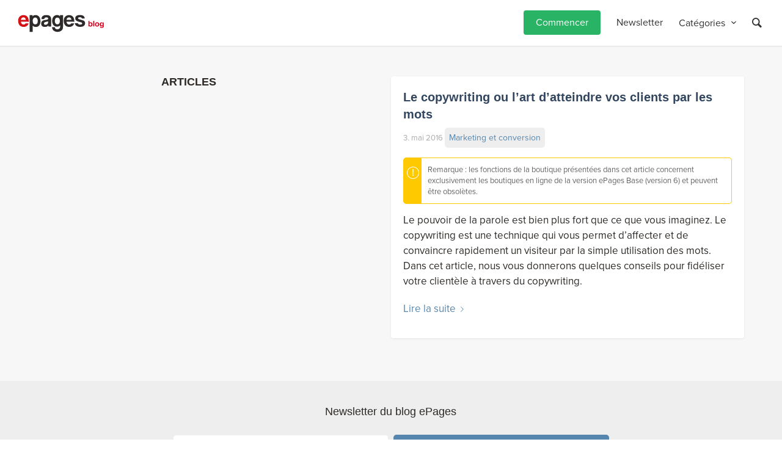

--- FILE ---
content_type: text/html; charset=UTF-8
request_url: https://blog.epages.com/fr/tag/emotion/
body_size: 41171
content:
 <!DOCTYPE html><html lang="fr-FR" prefix="og: https://ogp.me/ns#" class="html_stretched responsive av-preloader-disabled  html_header_top html_logo_left html_main_nav_header html_menu_right html_custom html_header_sticky html_header_shrinking_disabled html_mobile_menu_phone html_header_searchicon html_content_align_center html_header_unstick_top_disabled html_header_stretch_disabled html_minimal_header html_minimal_header_shadow html_av-overlay-side html_av-overlay-side-minimal html_av-submenu-noclone html_entry_id_37779 av-cookies-no-cookie-consent av-default-lightbox av-no-preview html_text_menu_active av-mobile-menu-switch-default"><head><meta charset="UTF-8" /><meta name="robots" content="noindex, follow" /><meta name="viewport" content="width=device-width, initial-scale=1"><link media="all" href="https://blog.epages.com/wp-content/cache/autoptimize/css/autoptimize_7981482a9c4c6039324c47567063e88d.css" rel="stylesheet"><link media="screen" href="https://blog.epages.com/wp-content/cache/autoptimize/css/autoptimize_2d124954ce1b0cb2012f89b701decc16.css" rel="stylesheet"><title>émotion | ePages Blog</title><meta name="robots" content="follow, noindex"/><meta property="og:locale" content="fr_FR" /><meta property="og:type" content="article" /><meta property="og:title" content="émotion | ePages Blog" /><meta property="og:url" content="https://blog.epages.com/fr/tag/emotion/" /><meta property="og:site_name" content="ePages Blog" /><meta property="og:image" content="https://blog.epages.com/wp-content/uploads/2022/01/ePages_shop.png" /><meta property="og:image:secure_url" content="https://blog.epages.com/wp-content/uploads/2022/01/ePages_shop.png" /><meta property="og:image:width" content="1200" /><meta property="og:image:height" content="630" /><meta property="og:image:alt" content="Hand working on laptop with ePages shop" /><meta property="og:image:type" content="image/png" /><meta name="twitter:card" content="summary_large_image" /><meta name="twitter:title" content="émotion | ePages Blog" /><meta name="twitter:image" content="https://blog.epages.com/wp-content/uploads/2022/01/ePages_shop.png" /><meta name="twitter:label1" content="Articles" /><meta name="twitter:data1" content="1" /> <script type="application/ld+json" class="rank-math-schema-pro">{"@context":"https://schema.org","@graph":[{"@type":"Corporation","@id":"https://blog.epages.com/fr/#organization/","name":"ePages Blog","url":"https://blog.epages.com/de/","logo":{"@type":"ImageObject","@id":"https://blog.epages.com/fr/#logo/","url":"https://blog.epages.com/wp-content/uploads/2021/10/epages-colored.jpg","contentUrl":"https://blog.epages.com/wp-content/uploads/2021/10/epages-colored.jpg","caption":"ePages Blog","inLanguage":"fr-FR","width":"921","height":"401"}},{"@type":"WebSite","@id":"https://blog.epages.com/fr/#website/","url":"https://blog.epages.com/fr/","name":"ePages Blog","publisher":{"@id":"https://blog.epages.com/fr/#organization/"},"inLanguage":"fr-FR"},{"@type":"CollectionPage","@id":"https://blog.epages.com/fr/tag/emotion/#webpage","url":"https://blog.epages.com/fr/tag/emotion/","name":"\u00e9motion | ePages Blog","isPartOf":{"@id":"https://blog.epages.com/fr/#website/"},"inLanguage":"fr-FR"}]}</script> <link rel='dns-prefetch' href='//www.googletagmanager.com' /><link rel="alternate" type="application/rss+xml" title="ePages Blog &raquo; Flux" href="https://blog.epages.com/fr/feed/" /><link rel="alternate" type="application/rss+xml" title="ePages Blog &raquo; Flux des commentaires" href="https://blog.epages.com/fr/comments/feed/" /> <script consent-skip-blocker="1" data-skip-lazy-load="js-extra" data-noptimize data-cfasync="false">(function () {
  // Web Font Loader compatibility (https://github.com/typekit/webfontloader)
  var modules = {
    typekit: "https://use.typekit.net",
    google: "https://fonts.googleapis.com/"
  };

  var load = function (config) {
    setTimeout(function () {
      var a = window.consentApi;

      // Only when blocker is active
      if (a) {
        // Iterate all modules and handle in a single `WebFont.load`
        Object.keys(modules).forEach(function (module) {
          var newConfigWithoutOtherModules = JSON.parse(
            JSON.stringify(config)
          );
          Object.keys(modules).forEach(function (toRemove) {
            if (toRemove !== module) {
              delete newConfigWithoutOtherModules[toRemove];
            }
          });

          if (newConfigWithoutOtherModules[module]) {
            a.unblock(modules[module]).then(function () {
              var originalLoad = window.WebFont.load;
              if (originalLoad !== load) {
                originalLoad(newConfigWithoutOtherModules);
              }
            });
          }
        });
      }
    }, 0);
  };

  if (!window.WebFont) {
    window.WebFont = {
      load: load
    };
  }
})();</script><link rel="preload" href="https://blog.epages.com/wp-content/89a39854024620cfb3fb4f7e79591eb7/dist/693549433.js?ver=d0a9e67d7481025d345fb9f698655441" as="script" /><link rel="preload" href="https://blog.epages.com/wp-content/89a39854024620cfb3fb4f7e79591eb7/dist/1073045850.js?ver=74fbdb39dad32617585001bcb9ba0209" as="script" /><link rel="preload" href="https://blog.epages.com/wp-content/plugins/real-cookie-banner-pro/public/lib/animate.css/animate.min.css?ver=4.1.1" as="style" /><link rel="alternate" type="application/rss+xml" title="ePages Blog &raquo; Flux de l’étiquette émotion" href="https://blog.epages.com/fr/tag/emotion/feed/" /> <script data-cfasync="false" type="text/javascript" defer src="https://blog.epages.com/wp-content/89a39854024620cfb3fb4f7e79591eb7/dist/693549433.js?ver=d0a9e67d7481025d345fb9f698655441" id="real-cookie-banner-pro-vendor-real-cookie-banner-pro-banner-js"></script> <script type="application/json" data-skip-lazy-load="js-extra" data-skip-moving="true" data-no-defer nitro-exclude data-alt-type="application/ld+json" data-dont-merge data-wpmeteor-nooptimize="true" data-cfasync="false" id="a963aaef43111bb90af63b927dc709adf1-js-extra">{"slug":"real-cookie-banner-pro","textDomain":"real-cookie-banner","version":"5.2.10","restUrl":"https:\/\/blog.epages.com\/fr\/wp-json\/real-cookie-banner\/v1\/","restNamespace":"real-cookie-banner\/v1","restPathObfuscateOffset":"48c916082b2bad2f","restRoot":"https:\/\/blog.epages.com\/fr\/wp-json\/","restQuery":{"_v":"5.2.10","_locale":"user","_dataLocale":"fr"},"restNonce":"482825a7d3","restRecreateNonceEndpoint":"https:\/\/blog.epages.com\/wp-admin\/admin-ajax.php?action=rest-nonce","publicUrl":"https:\/\/blog.epages.com\/wp-content\/plugins\/real-cookie-banner-pro\/public\/","chunkFolder":"dist","chunksLanguageFolder":"https:\/\/blog.epages.com\/wp-content\/languages\/mo-cache\/real-cookie-banner-pro\/","chunks":{"chunk-config-tab-blocker.lite.js":["fr_FR-83d48f038e1cf6148175589160cda67e","fr_FR-e5c2f3318cd06f18a058318f5795a54b","fr_FR-76129424d1eb6744d17357561a128725","fr_FR-d3d8ada331df664d13fa407b77bc690b"],"chunk-config-tab-blocker.pro.js":["fr_FR-ddf5ae983675e7b6eec2afc2d53654a2","fr_FR-487d95eea292aab22c80aa3ae9be41f0","fr_FR-ab0e642081d4d0d660276c9cebfe9f5d","fr_FR-0f5f6074a855fa677e6086b82145bd50"],"chunk-config-tab-consent.lite.js":["fr_FR-3823d7521a3fc2857511061e0d660408"],"chunk-config-tab-consent.pro.js":["fr_FR-9cb9ecf8c1e8ce14036b5f3a5e19f098"],"chunk-config-tab-cookies.lite.js":["fr_FR-1a51b37d0ef409906245c7ed80d76040","fr_FR-e5c2f3318cd06f18a058318f5795a54b","fr_FR-76129424d1eb6744d17357561a128725"],"chunk-config-tab-cookies.pro.js":["fr_FR-572ee75deed92e7a74abba4b86604687","fr_FR-487d95eea292aab22c80aa3ae9be41f0","fr_FR-ab0e642081d4d0d660276c9cebfe9f5d"],"chunk-config-tab-dashboard.lite.js":["fr_FR-f843c51245ecd2b389746275b3da66b6"],"chunk-config-tab-dashboard.pro.js":["fr_FR-ae5ae8f925f0409361cfe395645ac077"],"chunk-config-tab-import.lite.js":["fr_FR-66df94240f04843e5a208823e466a850"],"chunk-config-tab-import.pro.js":["fr_FR-e5fee6b51986d4ff7a051d6f6a7b076a"],"chunk-config-tab-licensing.lite.js":["fr_FR-e01f803e4093b19d6787901b9591b5a6"],"chunk-config-tab-licensing.pro.js":["fr_FR-4918ea9704f47c2055904e4104d4ffba"],"chunk-config-tab-scanner.lite.js":["fr_FR-b10b39f1099ef599835c729334e38429"],"chunk-config-tab-scanner.pro.js":["fr_FR-752a1502ab4f0bebfa2ad50c68ef571f"],"chunk-config-tab-settings.lite.js":["fr_FR-37978e0b06b4eb18b16164a2d9c93a2c"],"chunk-config-tab-settings.pro.js":["fr_FR-e59d3dcc762e276255c8989fbd1f80e3"],"chunk-config-tab-tcf.lite.js":["fr_FR-4f658bdbf0aa370053460bc9e3cd1f69","fr_FR-e5c2f3318cd06f18a058318f5795a54b","fr_FR-d3d8ada331df664d13fa407b77bc690b"],"chunk-config-tab-tcf.pro.js":["fr_FR-e1e83d5b8a28f1f91f63b9de2a8b181a","fr_FR-487d95eea292aab22c80aa3ae9be41f0","fr_FR-0f5f6074a855fa677e6086b82145bd50"]},"others":{"customizeValuesBanner":"{\"layout\":{\"type\":\"dialog\",\"maxHeightEnabled\":false,\"maxHeight\":740,\"dialogMaxWidth\":690,\"dialogPosition\":\"middleCenter\",\"dialogMargin\":[0,0,0,0],\"bannerPosition\":\"bottom\",\"bannerMaxWidth\":1024,\"dialogBorderRadius\":0,\"borderRadius\":0,\"animationIn\":\"slideInUp\",\"animationInDuration\":500,\"animationInOnlyMobile\":true,\"animationOut\":\"none\",\"animationOutDuration\":500,\"animationOutOnlyMobile\":true,\"overlay\":true,\"overlayBg\":\"#212934\",\"overlayBgAlpha\":57,\"overlayBlur\":0},\"decision\":{\"acceptAll\":\"button\",\"acceptEssentials\":\"hide\",\"showCloseIcon\":false,\"acceptIndividual\":\"button\",\"buttonOrder\":\"all,essential,save,individual\",\"showGroups\":true,\"groupsFirstView\":false,\"saveButton\":\"afterChange\"},\"design\":{\"bg\":\"#ffffff\",\"textAlign\":\"center\",\"linkTextDecoration\":\"underline\",\"borderWidth\":0,\"borderColor\":\"#ffffff\",\"fontSize\":16,\"fontColor\":\"#4a4e57\",\"fontInheritFamily\":true,\"fontFamily\":\"Arial, Helvetica, sans-serif\",\"fontWeight\":\"normal\",\"boxShadowEnabled\":true,\"boxShadowOffsetX\":0,\"boxShadowOffsetY\":5,\"boxShadowBlurRadius\":2,\"boxShadowSpreadRadius\":0,\"boxShadowColor\":\"#6d6d6d\",\"boxShadowColorAlpha\":20},\"headerDesign\":{\"inheritBg\":true,\"bg\":\"#f4f4f4\",\"inheritTextAlign\":true,\"textAlign\":\"center\",\"padding\":[17,30,15,30],\"logo\":\"\",\"logoRetina\":\"\",\"logoMaxHeight\":40,\"logoPosition\":\"above\",\"logoMargin\":[5,15,5,15],\"fontSize\":26,\"fontColor\":\"#2b2b2b\",\"fontInheritFamily\":true,\"fontFamily\":\"Arial, Helvetica, sans-serif\",\"fontWeight\":\"normal\",\"borderWidth\":1,\"borderColor\":\"#efefef\"},\"bodyDesign\":{\"padding\":[20,30,20,30],\"descriptionInheritFontSize\":true,\"descriptionFontSize\":13,\"dottedGroupsInheritFontSize\":true,\"dottedGroupsFontSize\":13,\"dottedGroupsBulletColor\":\"#28b464\",\"teachingsInheritTextAlign\":true,\"teachingsTextAlign\":\"center\",\"teachingsSeparatorActive\":true,\"teachingsSeparatorWidth\":50,\"teachingsSeparatorHeight\":1,\"teachingsSeparatorColor\":\"#65bc7b\",\"teachingsInheritFontSize\":false,\"teachingsFontSize\":12,\"teachingsInheritFontColor\":false,\"teachingsFontColor\":\"#7c7c7c\",\"accordionMargin\":[10,0,5,0],\"accordionPadding\":[5,10,5,10],\"accordionArrowType\":\"outlined\",\"accordionArrowColor\":\"#65bc7b\",\"accordionBg\":\"#ffffff\",\"accordionActiveBg\":\"#f9f9f9\",\"accordionHoverBg\":\"#efefef\",\"accordionBorderWidth\":1,\"accordionBorderColor\":\"#efefef\",\"accordionTitleFontSize\":12,\"accordionTitleFontColor\":\"#2b2b2b\",\"accordionTitleFontWeight\":\"normal\",\"accordionDescriptionMargin\":[5,0,0,0],\"accordionDescriptionFontSize\":12,\"accordionDescriptionFontColor\":\"#828282\",\"accordionDescriptionFontWeight\":\"normal\",\"acceptAllOneRowLayout\":false,\"acceptAllPadding\":[12,10,12,10],\"acceptAllBg\":\"#28b464\",\"acceptAllTextAlign\":\"center\",\"acceptAllFontSize\":18,\"acceptAllFontColor\":\"#ffffff\",\"acceptAllFontWeight\":\"normal\",\"acceptAllBorderWidth\":0,\"acceptAllBorderColor\":\"#000000\",\"acceptAllHoverBg\":\"#05a54b\",\"acceptAllHoverFontColor\":\"#ffffff\",\"acceptAllHoverBorderColor\":\"#000000\",\"acceptEssentialsUseAcceptAll\":false,\"acceptEssentialsButtonType\":\"\",\"acceptEssentialsPadding\":[10,5,10,5],\"acceptEssentialsBg\":\"#efefef\",\"acceptEssentialsTextAlign\":\"center\",\"acceptEssentialsFontSize\":14,\"acceptEssentialsFontColor\":\"#0a0a0a\",\"acceptEssentialsFontWeight\":\"normal\",\"acceptEssentialsBorderWidth\":0,\"acceptEssentialsBorderColor\":\"#000000\",\"acceptEssentialsHoverBg\":\"#e8e8e8\",\"acceptEssentialsHoverFontColor\":\"#000000\",\"acceptEssentialsHoverBorderColor\":\"#000000\",\"acceptIndividualPadding\":[10,5,0,5],\"acceptIndividualBg\":\"#ffffff\",\"acceptIndividualTextAlign\":\"center\",\"acceptIndividualFontSize\":14,\"acceptIndividualFontColor\":\"#212934\",\"acceptIndividualFontWeight\":\"normal\",\"acceptIndividualBorderWidth\":0,\"acceptIndividualBorderColor\":\"#000000\",\"acceptIndividualHoverBg\":\"#ffffff\",\"acceptIndividualHoverFontColor\":\"#080a0d\",\"acceptIndividualHoverBorderColor\":\"#000000\"},\"footerDesign\":{\"poweredByLink\":false,\"inheritBg\":false,\"bg\":\"#1d242d\",\"inheritTextAlign\":true,\"textAlign\":\"center\",\"padding\":[25,30,25,30],\"fontSize\":14,\"fontColor\":\"#d2d3d5\",\"fontInheritFamily\":true,\"fontFamily\":\"Arial, Helvetica, sans-serif\",\"fontWeight\":\"normal\",\"hoverFontColor\":\"#ffffff\",\"borderWidth\":1,\"borderColor\":\"#efefef\",\"languageSwitcher\":\"flags\"},\"texts\":{\"headline\":\"Privacy preferences\",\"description\":\"We use cookies and similar technologies on our website and process personal data about you, such as your IP address. We also share this data with third parties. Data processing may be done with your consent or on the basis of a legitimate interest, which you can object to in the individual privacy settings. You have the right to consent to essential services only and to modify or revoke your consent at a later time in the privacy policy.\",\"acceptAll\":\"Accept all\",\"acceptEssentials\":\"Continue without consent\",\"acceptIndividual\":\"Individual privacy preferences\",\"poweredBy\":\"0\",\"dataProcessingInUnsafeCountries\":\"Some services process personal data in unsecure third countries. By consenting to the use of these services, you also consent to the processing of your data in these unsecure third countries in accordance with {{legalBasis}}. This involves risks that your data will be processed by authorities for control and monitoring purposes, perhaps without the possibility of a legal recourse.\",\"ageNoticeBanner\":\"You are under {{minAge}} years old? Then you cannot consent to optional services. Ask your parents or legal guardians to agree to these services with you.\",\"ageNoticeBlocker\":\"You are under {{minAge}} years old? Unfortunately, you are not permitted to consent to this service to view this content. Please ask your parents or guardians to agree to the service with you!\",\"listServicesNotice\":\"By accepting all services, you allow {{services}} to be loaded. These services are divided into groups {{serviceGroups}} according to their purpose (belonging marked with superscript numbers).\",\"listServicesLegitimateInterestNotice\":\"In addition, {{services}} are loaded based on a legitimate interest.\",\"tcfStacksCustomName\":\"Services with various purposes outside the TCF standard\",\"tcfStacksCustomDescription\":\"Services that do not share consents via the TCF standard, but via other technologies. These are divided into several groups according to their purpose. Some of them are used based on a legitimate interest (e.g. threat prevention), others are used only with your consent. Details about the individual groups and purposes of the services can be found in the individual privacy settings.\",\"consentForwardingExternalHosts\":\"Your consent is also applicable on {{websites}}.\",\"blockerHeadline\":\"{{name}} blocked due to privacy settings\",\"blockerLinkShowMissing\":\"Show all services you still need to agree to\",\"blockerLoadButton\":\"Accept required services and load content\",\"blockerAcceptInfo\":\"Loading the blocked content will adjust your privacy settings. Content from this service will not be blocked in the future. You have the right to revoke or change your decision at any time.\",\"stickyHistory\":\"Historique des param\\u00e8tres de confidentialit\\u00e9\",\"stickyRevoke\":\"Retirer les consentements\",\"stickyRevokeSuccessMessage\":\"Vous avez retir\\u00e9 avec succ\\u00e8s votre consentement pour les services avec ses cookies et le traitement des donn\\u00e9es \\u00e0 caract\\u00e8re personnel. La page va \\u00eatre recharg\\u00e9e maintenant !\",\"stickyChange\":\"Modifier les param\\u00e8tres de confidentialit\\u00e9\"},\"individualLayout\":{\"inheritDialogMaxWidth\":false,\"dialogMaxWidth\":885,\"inheritBannerMaxWidth\":true,\"bannerMaxWidth\":1980,\"descriptionTextAlign\":\"left\"},\"group\":{\"checkboxBg\":\"#efefef\",\"checkboxBorderWidth\":1,\"checkboxBorderColor\":\"#e5e5e5\",\"checkboxActiveColor\":\"#ffffff\",\"checkboxActiveBg\":\"#65bc7b\",\"checkboxActiveBorderColor\":\"#65bc7b\",\"groupInheritBg\":true,\"groupBg\":\"#f4f4f4\",\"groupPadding\":[15,15,15,15],\"groupSpacing\":10,\"groupBorderRadius\":5,\"groupBorderWidth\":1,\"groupBorderColor\":\"#e5e5e5\",\"headlineFontSize\":16,\"headlineFontWeight\":\"normal\",\"headlineFontColor\":\"#2b2b2b\",\"descriptionFontSize\":14,\"descriptionFontColor\":\"#7c7c7c\",\"linkColor\":\"#7c7c7c\",\"linkHoverColor\":\"#2b2b2b\",\"detailsHideLessRelevant\":true},\"saveButton\":{\"useAcceptAll\":false,\"type\":\"button\",\"padding\":[10,10,10,10],\"bg\":\"#efefef\",\"textAlign\":\"center\",\"fontSize\":16,\"fontColor\":\"#0a0a0a\",\"fontWeight\":\"normal\",\"borderWidth\":0,\"borderColor\":\"#000000\",\"hoverBg\":\"#e8e8e8\",\"hoverFontColor\":\"#000000\",\"hoverBorderColor\":\"#000000\"},\"individualTexts\":{\"headline\":\"Individual privacy preferences\",\"description\":\"We use cookies and similar technologies on our website and process personal data about you, such as your IP address. We also share this data with third parties. Data processing may be done with your consent or on the basis of a legitimate interest, which you can object to. You have the right to consent to essential services only and to modify or revoke your consent at a later time in the privacy policy. Below you will find an overview of all services used by this website. You can view detailed information about each service and agree to them individually or exercise your right to object.\",\"save\":\"Save custom choices\",\"showMore\":\"Show service information\",\"hideMore\":\"Hide service information\",\"postamble\":\"\"},\"mobile\":{\"enabled\":true,\"maxHeight\":400,\"hideHeader\":false,\"alignment\":\"bottom\",\"scalePercent\":90,\"scalePercentVertical\":-50},\"sticky\":{\"enabled\":false,\"animationsEnabled\":true,\"alignment\":\"left\",\"bubbleBorderRadius\":50,\"icon\":\"fingerprint\",\"iconCustom\":\"\",\"iconCustomRetina\":\"\",\"iconSize\":30,\"iconColor\":\"#ffffff\",\"bubbleMargin\":[10,20,20,20],\"bubblePadding\":15,\"bubbleBg\":\"#15779b\",\"bubbleBorderWidth\":0,\"bubbleBorderColor\":\"#10556f\",\"boxShadowEnabled\":true,\"boxShadowOffsetX\":0,\"boxShadowOffsetY\":2,\"boxShadowBlurRadius\":5,\"boxShadowSpreadRadius\":1,\"boxShadowColor\":\"#105b77\",\"boxShadowColorAlpha\":40,\"bubbleHoverBg\":\"#ffffff\",\"bubbleHoverBorderColor\":\"#000000\",\"hoverIconColor\":\"#000000\",\"hoverIconCustom\":\"\",\"hoverIconCustomRetina\":\"\",\"menuFontSize\":16,\"menuBorderRadius\":5,\"menuItemSpacing\":10,\"menuItemPadding\":[5,10,5,10]},\"customCss\":{\"css\":\"\",\"antiAdBlocker\":\"y\"}}","isPro":true,"showProHints":false,"proUrl":"https:\/\/devowl.io\/go\/real-cookie-banner?source=rcb-lite","showLiteNotice":false,"frontend":{"groups":"[{\"id\":2932,\"name\":\"Essential\",\"slug\":\"essential-fr\",\"description\":\"Essential services are required for the basic functionality of the website. They only contain technically necessary services. These services cannot be objected to.\",\"isEssential\":true,\"isDefault\":false,\"items\":[{\"id\":55908,\"name\":\"Real Cookie Banner\",\"purpose\":\"Real Cookie Banner asks website visitors for consent to set cookies and process personal data. For this purpose, a UUID (pseudonymous identification of the user) is assigned to each website visitor, which is valid until the cookie expires to store the consent. Cookies are used to test whether cookies can be set, to store reference to documented consent, to store which services from which service groups the visitor has consented to, and, if consent is obtained under the Transparency &amp; Consent Framework (TCF), to store consent in TCF partners, purposes, special purposes, features and special features. As part of the obligation to disclose according to GDPR, the collected consent is fully documented. This includes, in addition to the services and service groups to which the visitor has consented, and if consent is obtained according to the TCF standard, to which TCF partners, purposes and features the visitor has consented, all cookie banner settings at the time of consent as well as the technical circumstances (e.g. size of the displayed area at the time of consent) and the user interactions (e.g. clicking on buttons) that led to consent. Consent is collected once per language.\",\"providerContact\":{\"phone\":\"\",\"email\":\"\",\"link\":\"\"},\"isProviderCurrentWebsite\":true,\"provider\":\"ePages Blog\",\"uniqueName\":\"real-cookie-banner\",\"isEmbeddingOnlyExternalResources\":false,\"legalBasis\":\"legal-requirement\",\"dataProcessingInCountries\":[],\"dataProcessingInCountriesSpecialTreatments\":[],\"technicalDefinitions\":[{\"type\":\"http\",\"name\":\"real_cookie_banner*\",\"host\":\".epages.com\",\"duration\":365,\"durationUnit\":\"d\",\"isSessionDuration\":false,\"purpose\":\"Unique identifier for the consent, but not for the website visitor. Revision hash for settings of cookie banner (texts, colors, features, service groups, services, content blockers etc.). IDs for consented services and service groups.\"},{\"type\":\"http\",\"name\":\"real_cookie_banner*-tcf\",\"host\":\".epages.com\",\"duration\":365,\"durationUnit\":\"d\",\"isSessionDuration\":false,\"purpose\":\"Consents collected under TCF stored in TC String format, including TCF vendors, purposes, special purposes, features, and special features.\"},{\"type\":\"http\",\"name\":\"real_cookie_banner*-gcm\",\"host\":\".epages.com\",\"duration\":365,\"durationUnit\":\"d\",\"isSessionDuration\":false,\"purpose\":\"Consents into consent types (purposes)  collected under Google Consent Mode stored for all Google Consent Mode compatible services.\"},{\"type\":\"http\",\"name\":\"real_cookie_banner-test\",\"host\":\".epages.com\",\"duration\":365,\"durationUnit\":\"d\",\"isSessionDuration\":false,\"purpose\":\"Cookie set to test HTTP cookie functionality. Deleted immediately after test.\"},{\"type\":\"local\",\"name\":\"real_cookie_banner*\",\"host\":\"https:\\\/\\\/blog.epages.com\",\"duration\":1,\"durationUnit\":\"d\",\"isSessionDuration\":false,\"purpose\":\"Unique identifier for the consent, but not for the website visitor. Revision hash for settings of cookie banner (texts, colors, features, service groups, services, content blockers etc.). IDs for consented services and service groups. Is only stored until consent is documented on the website server.\"},{\"type\":\"local\",\"name\":\"real_cookie_banner*-tcf\",\"host\":\"https:\\\/\\\/blog.epages.com\",\"duration\":1,\"durationUnit\":\"d\",\"isSessionDuration\":false,\"purpose\":\"Consents collected under TCF stored in TC String format, including TCF vendors, purposes, special purposes, features, and special features. Is only stored until consent is documented on the website server.\"},{\"type\":\"local\",\"name\":\"real_cookie_banner*-gcm\",\"host\":\"https:\\\/\\\/blog.epages.com\",\"duration\":1,\"durationUnit\":\"d\",\"isSessionDuration\":false,\"purpose\":\"Consents collected under Google Consent Mode stored in consent types (purposes) for all Google Consent Mode compatible services. Is only stored until consent is documented on the website server.\"},{\"type\":\"local\",\"name\":\"real_cookie_banner-consent-queue*\",\"host\":\"https:\\\/\\\/blog.epages.com\",\"duration\":1,\"durationUnit\":\"d\",\"isSessionDuration\":false,\"purpose\":\"Local caching of selection in cookie banner until server documents consent; documentation periodic or at page switches attempted if server is unavailable or overloaded.\"}],\"codeDynamics\":[],\"providerPrivacyPolicyUrl\":\"https:\\\/\\\/blog.epages.com\\\/de\\\/?page_id=3\",\"providerLegalNoticeUrl\":\"\",\"tagManagerOptInEventName\":\"\",\"tagManagerOptOutEventName\":\"\",\"googleConsentModeConsentTypes\":[],\"executePriority\":10,\"codeOptIn\":\"\",\"executeCodeOptInWhenNoTagManagerConsentIsGiven\":false,\"codeOptOut\":\"\",\"executeCodeOptOutWhenNoTagManagerConsentIsGiven\":false,\"deleteTechnicalDefinitionsAfterOptOut\":false,\"codeOnPageLoad\":\"\",\"presetId\":\"real-cookie-banner\"},{\"id\":55915,\"name\":\"WPML\",\"purpose\":\"WPML is a multilingual system for WordPress websites. The cookies store the language of the user and can redirect the user to the version of the website that matches with the language of the browser of the user.\",\"providerContact\":{\"phone\":\"\",\"email\":\"\",\"link\":\"\"},\"isProviderCurrentWebsite\":false,\"provider\":\"ePages academy\",\"uniqueName\":\"wpml\",\"isEmbeddingOnlyExternalResources\":false,\"legalBasis\":\"consent\",\"dataProcessingInCountries\":[],\"dataProcessingInCountriesSpecialTreatments\":[],\"technicalDefinitions\":[{\"type\":\"http\",\"name\":\"wp-wpml_current_language\",\"host\":\"academy.epages.com\",\"duration\":1,\"durationUnit\":\"d\",\"isSessionDuration\":false,\"purpose\":\"\"},{\"type\":\"indexedDb\",\"name\":\"wp-wpml_current_admin_language_*\",\"host\":\"academy.epages.com\",\"duration\":1,\"durationUnit\":\"d\",\"isSessionDuration\":false,\"purpose\":\"\"},{\"type\":\"http\",\"name\":\"_icl_visitor_lang_js\",\"host\":\"academy.epages.com\",\"duration\":0,\"durationUnit\":\"y\",\"isSessionDuration\":true,\"purpose\":\"\"},{\"type\":\"http\",\"name\":\"wpml_browser_redirect_test\",\"host\":\"academy.epages.com\",\"duration\":0,\"durationUnit\":\"y\",\"isSessionDuration\":true,\"purpose\":\"\"}],\"codeDynamics\":[],\"providerPrivacyPolicyUrl\":\"\",\"providerLegalNoticeUrl\":\"\",\"tagManagerOptInEventName\":\"\",\"tagManagerOptOutEventName\":\"\",\"googleConsentModeConsentTypes\":[],\"executePriority\":10,\"codeOptIn\":\"\",\"executeCodeOptInWhenNoTagManagerConsentIsGiven\":false,\"codeOptOut\":\"\",\"executeCodeOptOutWhenNoTagManagerConsentIsGiven\":false,\"deleteTechnicalDefinitionsAfterOptOut\":false,\"codeOnPageLoad\":\"\",\"presetId\":\"wpml\"},{\"id\":55919,\"name\":\"Wordfence\",\"purpose\":\"Wordfence secures this website from attacks of various kinds. Cookies are used to check the permissions of the user before accessing WordPress, to notify administrators when a user signs in with a new device or location, and to bypass defined country restrictions through specially prepared links.\",\"providerContact\":{\"phone\":\"\",\"email\":\"\",\"link\":\"\"},\"isProviderCurrentWebsite\":true,\"provider\":\"ePages academy\",\"uniqueName\":\"wordfence\",\"isEmbeddingOnlyExternalResources\":false,\"legalBasis\":\"consent\",\"dataProcessingInCountries\":[],\"dataProcessingInCountriesSpecialTreatments\":[],\"technicalDefinitions\":[{\"type\":\"http\",\"name\":\"wfwaf-authcookie-*\",\"host\":\"academy.epages.com\",\"duration\":1,\"durationUnit\":\"y\",\"isSessionDuration\":false,\"purpose\":\"\"},{\"type\":\"http\",\"name\":\"wf_loginalerted_*\",\"host\":\"academy.epages.com\",\"duration\":1,\"durationUnit\":\"y\",\"isSessionDuration\":false,\"purpose\":\"\"},{\"type\":\"http\",\"name\":\"wfCBLBypass\",\"host\":\"academy.epages.com\",\"duration\":1,\"durationUnit\":\"y\",\"isSessionDuration\":false,\"purpose\":\"\"}],\"codeDynamics\":[],\"providerPrivacyPolicyUrl\":\"https:\\\/\\\/academy.epages.com\\\/\",\"providerLegalNoticeUrl\":\"\",\"tagManagerOptInEventName\":\"\",\"tagManagerOptOutEventName\":\"\",\"googleConsentModeConsentTypes\":[],\"executePriority\":10,\"codeOptIn\":\"\",\"executeCodeOptInWhenNoTagManagerConsentIsGiven\":false,\"codeOptOut\":\"\",\"executeCodeOptOutWhenNoTagManagerConsentIsGiven\":false,\"deleteTechnicalDefinitionsAfterOptOut\":false,\"codeOnPageLoad\":\"\",\"presetId\":\"wordfence\"}]},{\"id\":2936,\"name\":\"Functional\",\"slug\":\"functional-fr\",\"description\":\"Functional services are necessary to provide features beyond the essential functionality such as prettier fonts, video playback or interactive Web 2.0 features. Content from e.g. video platforms and social media platforms are blocked by default, and can be consented to. If the service is agreed to, this content is loaded automatically without further manual consent.\",\"isEssential\":false,\"isDefault\":false,\"items\":[{\"id\":55923,\"name\":\"Google reCAPTCHA\",\"purpose\":\"Google reCAPTCHA is a solution for detecting bots, e. g. when entering data into online forms, and preventing spam. The cookies are used to identify the user as a user within the data known to Google and to estimate the malignancy of the user. This collected data may be linked to data about users who have signed in to their Google accounts on google.com or a localised version of Google.\",\"providerContact\":{\"phone\":\"\",\"email\":\"\",\"link\":\"\"},\"isProviderCurrentWebsite\":false,\"provider\":\"Google Ireland Limited\",\"uniqueName\":\"google-recaptcha\",\"isEmbeddingOnlyExternalResources\":false,\"legalBasis\":\"consent\",\"dataProcessingInCountries\":[\"US\"],\"dataProcessingInCountriesSpecialTreatments\":[],\"technicalDefinitions\":[{\"type\":\"http\",\"name\":\"NID\",\"host\":\".google.com\",\"duration\":1,\"durationUnit\":\"y\",\"isSessionDuration\":false,\"purpose\":\"\"},{\"type\":\"local\",\"name\":\"rc::a\",\"host\":\"www.google.com\",\"duration\":1,\"durationUnit\":\"s\",\"isSessionDuration\":false,\"purpose\":\"\"},{\"type\":\"local\",\"name\":\"rc::b\",\"host\":\"www.google.com\",\"duration\":1,\"durationUnit\":\"s\",\"isSessionDuration\":false,\"purpose\":\"\"},{\"type\":\"local\",\"name\":\"rc::c\",\"host\":\"www.google.com\",\"duration\":1,\"durationUnit\":\"s\",\"isSessionDuration\":false,\"purpose\":\"\"},{\"type\":\"http\",\"name\":\"SIDCC\",\"host\":\".google.com\",\"duration\":1,\"durationUnit\":\"y\",\"isSessionDuration\":false,\"purpose\":\"\"},{\"type\":\"http\",\"name\":\"__Secure-3PAPISID\",\"host\":\".google.com\",\"duration\":2,\"durationUnit\":\"y\",\"isSessionDuration\":false,\"purpose\":\"\"},{\"type\":\"http\",\"name\":\"SSID\",\"host\":\".google.com\",\"duration\":2,\"durationUnit\":\"y\",\"isSessionDuration\":false,\"purpose\":\"\"},{\"type\":\"http\",\"name\":\"SAPISID\",\"host\":\".google.com\",\"duration\":2,\"durationUnit\":\"y\",\"isSessionDuration\":false,\"purpose\":\"\"},{\"type\":\"http\",\"name\":\"APISID\",\"host\":\".google.com\",\"duration\":2,\"durationUnit\":\"y\",\"isSessionDuration\":false,\"purpose\":\"\"},{\"type\":\"http\",\"name\":\"HSID\",\"host\":\".google.com\",\"duration\":2,\"durationUnit\":\"y\",\"isSessionDuration\":false,\"purpose\":\"\"},{\"type\":\"http\",\"name\":\"SID\",\"host\":\".google.com\",\"duration\":2,\"durationUnit\":\"y\",\"isSessionDuration\":false,\"purpose\":\"\"},{\"type\":\"http\",\"name\":\"__Secure-3PSID\",\"host\":\".google.com\",\"duration\":2,\"durationUnit\":\"y\",\"isSessionDuration\":false,\"purpose\":\"\"},{\"type\":\"http\",\"name\":\"SEARCH_SAMESITE\",\"host\":\".google.com\",\"duration\":6,\"durationUnit\":\"mo\",\"isSessionDuration\":false,\"purpose\":\"\"},{\"type\":\"http\",\"name\":\"CONSENT\",\"host\":\".google.com\",\"duration\":18,\"durationUnit\":\"y\",\"isSessionDuration\":false,\"purpose\":\"\"},{\"type\":\"http\",\"name\":\"1P_JAR\",\"host\":\".google.com\",\"duration\":1,\"durationUnit\":\"mo\",\"isSessionDuration\":false,\"purpose\":\"\"}],\"codeDynamics\":[],\"providerPrivacyPolicyUrl\":\"https:\\\/\\\/policies.google.com\\\/privacy\",\"providerLegalNoticeUrl\":\"\",\"tagManagerOptInEventName\":\"\",\"tagManagerOptOutEventName\":\"\",\"googleConsentModeConsentTypes\":[],\"executePriority\":10,\"codeOptIn\":\"\",\"executeCodeOptInWhenNoTagManagerConsentIsGiven\":false,\"codeOptOut\":\"\",\"executeCodeOptOutWhenNoTagManagerConsentIsGiven\":false,\"deleteTechnicalDefinitionsAfterOptOut\":false,\"codeOnPageLoad\":\"\",\"presetId\":\"google-recaptcha\"},{\"id\":55927,\"name\":\"Google Fonts\",\"purpose\":\"Google Fonts is a service that downloads fonts that are not installed on the client device of the user and embeds them into the website. No cookies in the technical sense are set on the client of the user, but technical and personal data such as the IP address will be transmitted from the client to the server of the service provider to make the use of the service possible.\",\"providerContact\":{\"phone\":\"\",\"email\":\"\",\"link\":\"\"},\"isProviderCurrentWebsite\":false,\"provider\":\"Google Ireland Limited\",\"uniqueName\":\"google-fonts\",\"isEmbeddingOnlyExternalResources\":true,\"legalBasis\":\"consent\",\"dataProcessingInCountries\":[\"US\"],\"dataProcessingInCountriesSpecialTreatments\":[],\"technicalDefinitions\":[{\"type\":\"http\",\"name\":\"\",\"host\":\"\",\"duration\":0,\"durationUnit\":\"y\",\"isSessionDuration\":false,\"purpose\":\"\"}],\"codeDynamics\":[],\"providerPrivacyPolicyUrl\":\"https:\\\/\\\/policies.google.com\\\/privacy\",\"providerLegalNoticeUrl\":\"\",\"tagManagerOptInEventName\":\"\",\"tagManagerOptOutEventName\":\"\",\"googleConsentModeConsentTypes\":[],\"executePriority\":10,\"codeOptIn\":\"\",\"executeCodeOptInWhenNoTagManagerConsentIsGiven\":false,\"codeOptOut\":\"\",\"executeCodeOptOutWhenNoTagManagerConsentIsGiven\":false,\"deleteTechnicalDefinitionsAfterOptOut\":false,\"codeOnPageLoad\":\"base64-encoded:[base64]\",\"presetId\":\"google-fonts\"},{\"id\":55931,\"name\":\"Gravatar (Avatar images)\",\"purpose\":\"Gravatar is a service where people can associate their email address with an avatar image that is for example loaded in the comment area. No cookies in the technical sense are set on the client of the user, but technical and personal data such as the IP address will be transmitted from the client to the server of the service provider to make the use of the service possible.\",\"providerContact\":{\"phone\":\"\",\"email\":\"\",\"link\":\"\"},\"isProviderCurrentWebsite\":false,\"provider\":\"Automattic Inc.\",\"uniqueName\":\"gravatar-avatar-images\",\"isEmbeddingOnlyExternalResources\":true,\"legalBasis\":\"consent\",\"dataProcessingInCountries\":[\"US\"],\"dataProcessingInCountriesSpecialTreatments\":[],\"technicalDefinitions\":[{\"type\":\"http\",\"name\":\"\",\"host\":\"\",\"duration\":0,\"durationUnit\":\"y\",\"isSessionDuration\":false,\"purpose\":\"\"}],\"codeDynamics\":[],\"providerPrivacyPolicyUrl\":\"https:\\\/\\\/automattic.com\\\/privacy\\\/\",\"providerLegalNoticeUrl\":\"\",\"tagManagerOptInEventName\":\"\",\"tagManagerOptOutEventName\":\"\",\"googleConsentModeConsentTypes\":[],\"executePriority\":10,\"codeOptIn\":\"\",\"executeCodeOptInWhenNoTagManagerConsentIsGiven\":false,\"codeOptOut\":\"\",\"executeCodeOptOutWhenNoTagManagerConsentIsGiven\":false,\"deleteTechnicalDefinitionsAfterOptOut\":false,\"codeOnPageLoad\":\"\",\"presetId\":\"gravatar-avatar-images\"},{\"id\":55935,\"name\":\"Comments\",\"purpose\":\"WordPress as a content management system offers the possibility to write comments under blog posts and similar content. The cookie stores the name, e-mail address and website of a commentator to display it again if the commentator wants to write another comment on this website.\",\"providerContact\":{\"phone\":\"\",\"email\":\"\",\"link\":\"\"},\"isProviderCurrentWebsite\":false,\"provider\":\"ePages academy\",\"uniqueName\":\"wordpress-comments\",\"isEmbeddingOnlyExternalResources\":false,\"legalBasis\":\"consent\",\"dataProcessingInCountries\":[],\"dataProcessingInCountriesSpecialTreatments\":[],\"technicalDefinitions\":[{\"type\":\"http\",\"name\":\"comment_author_*\",\"host\":\"epages.com\",\"duration\":1,\"durationUnit\":\"y\",\"isSessionDuration\":false,\"purpose\":\"\"},{\"type\":\"http\",\"name\":\"comment_author_email_*\",\"host\":\"epages.com\",\"duration\":1,\"durationUnit\":\"y\",\"isSessionDuration\":false,\"purpose\":\"\"},{\"type\":\"http\",\"name\":\"comment_author_url_*\",\"host\":\"epages.com\",\"duration\":1,\"durationUnit\":\"y\",\"isSessionDuration\":false,\"purpose\":\"\"}],\"codeDynamics\":[],\"providerPrivacyPolicyUrl\":\"\",\"providerLegalNoticeUrl\":\"\",\"tagManagerOptInEventName\":\"\",\"tagManagerOptOutEventName\":\"\",\"googleConsentModeConsentTypes\":[],\"executePriority\":10,\"codeOptIn\":\"base64-encoded:[base64]\",\"executeCodeOptInWhenNoTagManagerConsentIsGiven\":false,\"codeOptOut\":\"\",\"executeCodeOptOutWhenNoTagManagerConsentIsGiven\":false,\"deleteTechnicalDefinitionsAfterOptOut\":false,\"codeOnPageLoad\":\"\",\"presetId\":\"wordpress-comments\"},{\"id\":55939,\"name\":\"Emojis\",\"purpose\":\"WordPress Emoji is an emoji set that is loaded from wordpress.org. No cookies in the technical sense are set on the client of the user, but technical and personal data such as the IP address will be transmitted from the client to the server of the service provider to make the use of the service possible.\",\"providerContact\":{\"phone\":\"\",\"email\":\"\",\"link\":\"\"},\"isProviderCurrentWebsite\":false,\"provider\":\"WordPress.org\",\"uniqueName\":\"wordpress-emojis\",\"isEmbeddingOnlyExternalResources\":true,\"legalBasis\":\"consent\",\"dataProcessingInCountries\":[\"US\"],\"dataProcessingInCountriesSpecialTreatments\":[],\"technicalDefinitions\":[{\"type\":\"http\",\"name\":\"\",\"host\":\"\",\"duration\":0,\"durationUnit\":\"y\",\"isSessionDuration\":false,\"purpose\":\"\"}],\"codeDynamics\":[],\"providerPrivacyPolicyUrl\":\"https:\\\/\\\/wordpress.org\\\/about\\\/privacy\\\/\",\"providerLegalNoticeUrl\":\"\",\"tagManagerOptInEventName\":\"\",\"tagManagerOptOutEventName\":\"\",\"googleConsentModeConsentTypes\":[],\"executePriority\":10,\"codeOptIn\":\"\",\"executeCodeOptInWhenNoTagManagerConsentIsGiven\":false,\"codeOptOut\":\"\",\"executeCodeOptOutWhenNoTagManagerConsentIsGiven\":false,\"deleteTechnicalDefinitionsAfterOptOut\":false,\"codeOnPageLoad\":\"\",\"presetId\":\"wordpress-emojis\"},{\"id\":55943,\"name\":\"Google Tag Manager\",\"purpose\":\"Google Tag Manager is a service for managing tags triggered by a specific event that injects a third script or sends data to a third service. No cookies in the technical sense are set on the client of the user, but technical and personal data such as the IP address will be transmitted from the client to the server of the service provider to make the use of the service possible.\",\"providerContact\":{\"phone\":\"\",\"email\":\"\",\"link\":\"\"},\"isProviderCurrentWebsite\":false,\"provider\":\"Google Ireland Limited\",\"uniqueName\":\"gtm\",\"isEmbeddingOnlyExternalResources\":true,\"legalBasis\":\"consent\",\"dataProcessingInCountries\":[\"US\"],\"dataProcessingInCountriesSpecialTreatments\":[],\"technicalDefinitions\":[{\"type\":\"http\",\"name\":\"\",\"host\":\"\",\"duration\":0,\"durationUnit\":\"y\",\"isSessionDuration\":false,\"purpose\":\"\"}],\"codeDynamics\":{\"gtmContainerId\":\"GTM-PSDQB4G\"},\"providerPrivacyPolicyUrl\":\"https:\\\/\\\/policies.google.com\\\/privacy\",\"providerLegalNoticeUrl\":\"\",\"tagManagerOptInEventName\":\"\",\"tagManagerOptOutEventName\":\"\",\"googleConsentModeConsentTypes\":[],\"executePriority\":10,\"codeOptIn\":\"base64-encoded:[base64]\",\"executeCodeOptInWhenNoTagManagerConsentIsGiven\":false,\"codeOptOut\":\"\",\"executeCodeOptOutWhenNoTagManagerConsentIsGiven\":false,\"deleteTechnicalDefinitionsAfterOptOut\":false,\"codeOnPageLoad\":\"\",\"presetId\":\"gtm\"}]},{\"id\":2940,\"name\":\"Statistic\",\"slug\":\"statistic-fr\",\"description\":\"Statistics services are needed to collect pseudonymous data about the visitors of the website. The data enables us to understand visitors better and to optimize the website.\",\"isEssential\":false,\"isDefault\":false,\"items\":[{\"id\":55947,\"name\":\"Google Analytics\",\"purpose\":\"Google Analytics is a service for creating detailed statistics of user behavior on the website. The cookies are used to differentiate users, store campaign related information for and from the user and to link data from multiple page views.\",\"providerContact\":{\"phone\":\"\",\"email\":\"\",\"link\":\"\"},\"isProviderCurrentWebsite\":false,\"provider\":\"Google Ireland Limited\",\"uniqueName\":\"google-analytics-analytics-4\",\"isEmbeddingOnlyExternalResources\":false,\"legalBasis\":\"consent\",\"dataProcessingInCountries\":[\"US\"],\"dataProcessingInCountriesSpecialTreatments\":[],\"technicalDefinitions\":[{\"type\":\"http\",\"name\":\"_ga\",\"host\":\".epages.com\",\"duration\":2,\"durationUnit\":\"y\",\"isSessionDuration\":false,\"purpose\":\"\"},{\"type\":\"http\",\"name\":\"_ga_*\",\"host\":\".epages.com\",\"duration\":2,\"durationUnit\":\"y\",\"isSessionDuration\":false,\"purpose\":\"\"}],\"codeDynamics\":{\"gaMeasurementId\":\"G-ZBCMLKEDGN\"},\"providerPrivacyPolicyUrl\":\"https:\\\/\\\/policies.google.com\\\/privacy\",\"providerLegalNoticeUrl\":\"\",\"tagManagerOptInEventName\":\"ga-opt-in\",\"tagManagerOptOutEventName\":\"ga-opt-out\",\"googleConsentModeConsentTypes\":[],\"executePriority\":10,\"codeOptIn\":\"base64-encoded:[base64]\",\"executeCodeOptInWhenNoTagManagerConsentIsGiven\":true,\"codeOptOut\":\"\",\"executeCodeOptOutWhenNoTagManagerConsentIsGiven\":true,\"deleteTechnicalDefinitionsAfterOptOut\":true,\"codeOnPageLoad\":\"\",\"presetId\":\"google-analytics-analytics-4\"},{\"id\":55951,\"name\":\"Google Analytics\",\"purpose\":\"Google Analytics is a service for creating detailed statistics of user behavior on the website. The cookies are used to differentiate users, throttle the request rate, link the client ID to the AMP client ID of the user, store campaign related information for and from the user and to link data from multiple page views.\",\"providerContact\":{\"phone\":\"\",\"email\":\"\",\"link\":\"\"},\"isProviderCurrentWebsite\":false,\"provider\":\"Google Ireland Limited\",\"uniqueName\":\"google-analytics\",\"isEmbeddingOnlyExternalResources\":false,\"legalBasis\":\"consent\",\"dataProcessingInCountries\":[\"US\"],\"dataProcessingInCountriesSpecialTreatments\":[],\"technicalDefinitions\":[{\"type\":\"http\",\"name\":\"_ga\",\"host\":\".epages.com\",\"duration\":2,\"durationUnit\":\"y\",\"isSessionDuration\":false,\"purpose\":\"\"},{\"type\":\"http\",\"name\":\"_gid\",\"host\":\".epages.com\",\"duration\":1,\"durationUnit\":\"d\",\"isSessionDuration\":false,\"purpose\":\"\"},{\"type\":\"http\",\"name\":\"_gat\",\"host\":\".epages.com\",\"duration\":1,\"durationUnit\":\"y\",\"isSessionDuration\":false,\"purpose\":\"\"},{\"type\":\"http\",\"name\":\"AMP_TOKEN\",\"host\":\".epages.com\",\"duration\":1,\"durationUnit\":\"y\",\"isSessionDuration\":false,\"purpose\":\"\"},{\"type\":\"http\",\"name\":\"_gac_*\",\"host\":\".epages.com\",\"duration\":90,\"durationUnit\":\"d\",\"isSessionDuration\":false,\"purpose\":\"\"},{\"type\":\"http\",\"name\":\"_gat_gtag_*\",\"host\":\".epages.com\",\"duration\":1,\"durationUnit\":\"m\",\"isSessionDuration\":false,\"purpose\":\"\"}],\"codeDynamics\":{\"gaTrackingId\":\"UA-37161369-10\"},\"providerPrivacyPolicyUrl\":\"https:\\\/\\\/policies.google.com\\\/privacy\",\"providerLegalNoticeUrl\":\"\",\"tagManagerOptInEventName\":\"ga-opt-in\",\"tagManagerOptOutEventName\":\"ga-opt-out\",\"googleConsentModeConsentTypes\":[],\"executePriority\":10,\"codeOptIn\":\"base64-encoded:PHNjcmlwdCBhc3luYyBza2lwLXdyaXRlIHVuaXF1ZS13cml0ZS1uYW1lPSJndGFnIiBzcmM9Imh0dHBzOi8vd3d3Lmdvb2dsZXRhZ21hbmFnZXIuY29tL2d0YWcvanM\\\/[base64]\",\"executeCodeOptInWhenNoTagManagerConsentIsGiven\":true,\"codeOptOut\":\"\",\"executeCodeOptOutWhenNoTagManagerConsentIsGiven\":true,\"deleteTechnicalDefinitionsAfterOptOut\":true,\"codeOnPageLoad\":\"\",\"presetId\":\"google-analytics\"}]},{\"id\":2944,\"name\":\"Marketing\",\"slug\":\"marketing-fr\",\"description\":\"Marketing services are used by us and third parties to track the behaviour of individual visitors (across multiple pages), analyse the data collected and, for example, display personalized advertisements. These services enable us to track visitors across multiple websites.\",\"isEssential\":false,\"isDefault\":true,\"items\":[{\"id\":55955,\"name\":\"Awin (Publisher MasterTag)\",\"purpose\":\"Awin is an advertising network for affiliate marketing. In affiliate marketing, commissions are paid to the operator of this website when a lead (e.g. purchase or registration) is generated on the advertiser's website. The Publisher MasterTag allows us to replace links on the website with affiliate links, automatically mark affiliate links as advertising, embed images and videos of products directly into our website, and track clicks on affiliate links more accurately and enriched with additional information about your behavior. Cookies are used to remember which advertisements you have already seen, to assign a browser-specific ID to identify a new click in the same browser, to remember which link you clicked on and which website operator should be credited with your possible commission, the ad group, the ad type as well as the time when you clicked on an advertisement. The validity period of the cookies may vary depending on the advertiser and the referring website.\",\"providerContact\":{\"phone\":\"\",\"email\":\"\",\"link\":\"\"},\"isProviderCurrentWebsite\":false,\"provider\":\"AWIN AG\",\"uniqueName\":\"awin-publisher-mastertag\",\"isEmbeddingOnlyExternalResources\":false,\"legalBasis\":\"consent\",\"dataProcessingInCountries\":[\"US\"],\"dataProcessingInCountriesSpecialTreatments\":[],\"technicalDefinitions\":[{\"type\":\"http\",\"name\":\"bId\",\"host\":\".awin1.com\",\"duration\":6,\"durationUnit\":\"y\",\"isSessionDuration\":false,\"purpose\":\"\"},{\"type\":\"http\",\"name\":\"aw*\",\"host\":\".awin1.com\",\"duration\":6,\"durationUnit\":\"mo\",\"isSessionDuration\":false,\"purpose\":\"\"},{\"type\":\"http\",\"name\":\"AWSESS\",\"host\":\".awin1.com\",\"duration\":0,\"durationUnit\":\"y\",\"isSessionDuration\":true,\"purpose\":\"\"},{\"type\":\"http\",\"name\":\"awpv*\",\"host\":\".awin1.com\",\"duration\":30,\"durationUnit\":\"d\",\"isSessionDuration\":false,\"purpose\":\"\"},{\"type\":\"http\",\"name\":\"_aw_m_*\",\"host\":\".awin1.com\",\"duration\":1,\"durationUnit\":\"y\",\"isSessionDuration\":false,\"purpose\":\"\"}],\"codeDynamics\":{\"awinPublisherId\":\"20838\"},\"providerPrivacyPolicyUrl\":\"https:\\\/\\\/www.awin.com\\\/gb\\\/privacy\",\"providerLegalNoticeUrl\":\"\",\"tagManagerOptInEventName\":\"\",\"tagManagerOptOutEventName\":\"\",\"googleConsentModeConsentTypes\":[],\"executePriority\":10,\"codeOptIn\":\"base64-encoded:PHNjcmlwdCBzcmM9Imh0dHBzOi8vd3d3LmR3aW4xLmNvbS9wdWIue3thd2luUHVibGlzaGVySWR9fS5taW4uanMiPjwvc2NyaXB0Pg==\",\"executeCodeOptInWhenNoTagManagerConsentIsGiven\":false,\"codeOptOut\":\"\",\"executeCodeOptOutWhenNoTagManagerConsentIsGiven\":false,\"deleteTechnicalDefinitionsAfterOptOut\":true,\"codeOnPageLoad\":\"\",\"presetId\":\"awin-publisher-mastertag\"},{\"id\":55959,\"name\":\"Google Ads\",\"purpose\":\"Google Ads Conversation Tracking tracks the conversion rate and success of Google Ads campaigns. Cookies are used to differentiate users and track their behavior on the site in detail, and to associate this data with advertising data from the Google Ads advertising network. In addition, the data is used for so-called \\\"remarketing\\\" to display targeted advertising again to users who have already clicked on one of our advertisements within the Google Ads network. This data may be linked to data about users who have signed in to their Google accounts on google.com or a localized version of Google.\",\"providerContact\":{\"phone\":\"\",\"email\":\"\",\"link\":\"\"},\"isProviderCurrentWebsite\":false,\"provider\":\"Google Ireland Limited\",\"uniqueName\":\"google-ads-conversion-tracking\",\"isEmbeddingOnlyExternalResources\":false,\"legalBasis\":\"consent\",\"dataProcessingInCountries\":[\"US\"],\"dataProcessingInCountriesSpecialTreatments\":[],\"technicalDefinitions\":[{\"type\":\"http\",\"name\":\"test_cookie\",\"host\":\".doubleclick.net\",\"duration\":1,\"durationUnit\":\"d\",\"isSessionDuration\":false,\"purpose\":\"\"},{\"type\":\"http\",\"name\":\"IDE\",\"host\":\".doubleclick.net\",\"duration\":1,\"durationUnit\":\"y\",\"isSessionDuration\":false,\"purpose\":\"\"},{\"type\":\"http\",\"name\":\"CONSENT\",\"host\":\".google.com\",\"duration\":18,\"durationUnit\":\"y\",\"isSessionDuration\":false,\"purpose\":\"\"},{\"type\":\"http\",\"name\":\"1P_JAR\",\"host\":\".google.com\",\"duration\":1,\"durationUnit\":\"mo\",\"isSessionDuration\":false,\"purpose\":\"\"},{\"type\":\"http\",\"name\":\"_gcl_au\",\"host\":\".epages.com\",\"duration\":3,\"durationUnit\":\"mo\",\"isSessionDuration\":false,\"purpose\":\"\"}],\"codeDynamics\":{\"gAdsId\":\"AW-987253525\"},\"providerPrivacyPolicyUrl\":\"https:\\\/\\\/policies.google.com\\\/privacy\",\"providerLegalNoticeUrl\":\"\",\"tagManagerOptInEventName\":\"gads-opt-in\",\"tagManagerOptOutEventName\":\"gads-opt-out\",\"googleConsentModeConsentTypes\":[],\"executePriority\":10,\"codeOptIn\":\"base64-encoded:[base64]\",\"executeCodeOptInWhenNoTagManagerConsentIsGiven\":true,\"codeOptOut\":\"\",\"executeCodeOptOutWhenNoTagManagerConsentIsGiven\":true,\"deleteTechnicalDefinitionsAfterOptOut\":false,\"codeOnPageLoad\":\"\",\"presetId\":\"google-ads-conversion-tracking\"},{\"id\":55963,\"name\":\"LinkedIn Insight-Tag\",\"purpose\":\"LinkedIn Insight-Tag helps determine if you are the target audience for presenting ads within the LinkedIn advertising network. Thereby you can be targeted in a target group created by us (e.g. people who have liked a certain company). In addition, the data is used for so-called \\\"remarketing\\\" in order to be able to display targeted advertising again to users who have already clicked on one of our ads within the Linkedin advertising network or visited our website. The LinkedIn Insight tag also makes it possible to track the effectiveness of Linkedin advertising (e.g. conversation tracking). Cookies are used to distinguish users and record their behavior on the website in detail and link this data with advertising data from the Linkedin advertising network. This data can be linked to the data of users registered on linkedin.com with their Linkedin accounts.\",\"providerContact\":{\"phone\":\"\",\"email\":\"\",\"link\":\"\"},\"isProviderCurrentWebsite\":false,\"provider\":\"LinkedIn Ireland Unlimited Company\",\"uniqueName\":\"linkedin-ads\",\"isEmbeddingOnlyExternalResources\":false,\"legalBasis\":\"consent\",\"dataProcessingInCountries\":[\"US\"],\"dataProcessingInCountriesSpecialTreatments\":[],\"technicalDefinitions\":[{\"type\":\"http\",\"name\":\"lang\",\"host\":\".linkedin.com\",\"duration\":0,\"durationUnit\":\"y\",\"isSessionDuration\":true,\"purpose\":\"\"},{\"type\":\"http\",\"name\":\"bcookie\",\"host\":\".linkedin.com\",\"duration\":2,\"durationUnit\":\"y\",\"isSessionDuration\":false,\"purpose\":\"\"},{\"type\":\"http\",\"name\":\"AnalyticsSyncHistory\",\"host\":\".linkedin.com\",\"duration\":1,\"durationUnit\":\"mo\",\"isSessionDuration\":false,\"purpose\":\"\"},{\"type\":\"http\",\"name\":\"UserMatchHistory\",\"host\":\".linkedin.com\",\"duration\":1,\"durationUnit\":\"mo\",\"isSessionDuration\":false,\"purpose\":\"\"},{\"type\":\"http\",\"name\":\"lang\",\"host\":\".ads.linkedin.com\",\"duration\":0,\"durationUnit\":\"y\",\"isSessionDuration\":true,\"purpose\":\"\"},{\"type\":\"http\",\"name\":\"li_gc\",\"host\":\".linkedin.com\",\"duration\":23,\"durationUnit\":\"mo\",\"isSessionDuration\":false,\"purpose\":\"\"},{\"type\":\"http\",\"name\":\"lidc\",\"host\":\".linkedin.com\",\"duration\":1,\"durationUnit\":\"d\",\"isSessionDuration\":false,\"purpose\":\"\"},{\"type\":\"http\",\"name\":\"li_mc\",\"host\":\".linkedin.com\",\"duration\":23,\"durationUnit\":\"mo\",\"isSessionDuration\":false,\"purpose\":\"\"},{\"type\":\"http\",\"name\":\"liap\",\"host\":\".linkedin.com\",\"duration\":3,\"durationUnit\":\"mo\",\"isSessionDuration\":false,\"purpose\":\"\"}],\"codeDynamics\":{\"linkedinPaternerId\":\"3932057\"},\"providerPrivacyPolicyUrl\":\"https:\\\/\\\/linkedin.com\\\/legal\\\/privacy-policy\",\"providerLegalNoticeUrl\":\"\",\"tagManagerOptInEventName\":\"linkedin-ads-opt-in\",\"tagManagerOptOutEventName\":\"linkedin-ads-opt-out\",\"googleConsentModeConsentTypes\":[],\"executePriority\":10,\"codeOptIn\":\"base64-encoded:[base64]\",\"executeCodeOptInWhenNoTagManagerConsentIsGiven\":true,\"codeOptOut\":\"\",\"executeCodeOptOutWhenNoTagManagerConsentIsGiven\":true,\"deleteTechnicalDefinitionsAfterOptOut\":true,\"codeOnPageLoad\":\"\",\"presetId\":\"linkedin-ads\"},{\"id\":55967,\"name\":\"Facebook Pixel\",\"purpose\":\"Facebook Pixel helps to determine whether you are the target audience for presenting ads within the Facebook advertising network. The Facebook Pixel also allows to track the effectiveness of Facebook Ads. With the additional \\\"extended comparison\\\" feature, information stored in your Facebook account, such as email addresses or Facebook IDs of users, is used in encrypted form to target audiences. Cookies are used to differentiate users and to record their behavior on the website in detail and to link this data with advertising data from the Facebook advertising network. This data can be linked to the data of users registered on facebook.com with their Facebook accounts.\",\"providerContact\":{\"phone\":\"\",\"email\":\"\",\"link\":\"\"},\"isProviderCurrentWebsite\":false,\"provider\":\"Meta Platforms Ireland Limited\",\"uniqueName\":\"facebook-pixel\",\"isEmbeddingOnlyExternalResources\":false,\"legalBasis\":\"consent\",\"dataProcessingInCountries\":[\"US\"],\"dataProcessingInCountriesSpecialTreatments\":[],\"technicalDefinitions\":[{\"type\":\"http\",\"name\":\"_fbp\",\"host\":\".epages.com\",\"duration\":3,\"durationUnit\":\"mo\",\"isSessionDuration\":false,\"purpose\":\"\"},{\"type\":\"http\",\"name\":\"fr\",\"host\":\".facebook.com\",\"duration\":3,\"durationUnit\":\"mo\",\"isSessionDuration\":false,\"purpose\":\"\"},{\"type\":\"http\",\"name\":\"presence\",\"host\":\".facebook.com\",\"duration\":0,\"durationUnit\":\"y\",\"isSessionDuration\":true,\"purpose\":\"\"},{\"type\":\"http\",\"name\":\"wd\",\"host\":\".facebook.com\",\"duration\":7,\"durationUnit\":\"d\",\"isSessionDuration\":false,\"purpose\":\"\"},{\"type\":\"http\",\"name\":\"spin\",\"host\":\".facebook.com\",\"duration\":1,\"durationUnit\":\"d\",\"isSessionDuration\":false,\"purpose\":\"\"},{\"type\":\"http\",\"name\":\"xs\",\"host\":\".facebook.com\",\"duration\":1,\"durationUnit\":\"y\",\"isSessionDuration\":false,\"purpose\":\"\"},{\"type\":\"http\",\"name\":\"c_user\",\"host\":\".facebook.com\",\"duration\":1,\"durationUnit\":\"y\",\"isSessionDuration\":false,\"purpose\":\"\"},{\"type\":\"http\",\"name\":\"sb\",\"host\":\".facebook.com\",\"duration\":2,\"durationUnit\":\"y\",\"isSessionDuration\":false,\"purpose\":\"\"},{\"type\":\"http\",\"name\":\"act\",\"host\":\".facebook.com\",\"duration\":0,\"durationUnit\":\"y\",\"isSessionDuration\":true,\"purpose\":\"\"},{\"type\":\"http\",\"name\":\"datr\",\"host\":\".facebook.com\",\"duration\":2,\"durationUnit\":\"y\",\"isSessionDuration\":false,\"purpose\":\"\"}],\"codeDynamics\":{\"fbPixelId\":\"375957124235692\"},\"providerPrivacyPolicyUrl\":\"https:\\\/\\\/www.facebook.com\\\/about\\\/privacy\",\"providerLegalNoticeUrl\":\"\",\"tagManagerOptInEventName\":\"fbpx-opt-in\",\"tagManagerOptOutEventName\":\"fbpx-opt-out\",\"googleConsentModeConsentTypes\":[],\"executePriority\":10,\"codeOptIn\":\"base64-encoded:PHNjcmlwdD4KICAgICEoZnVuY3Rpb24gKGYsIGIsIGUsIHYsIG4sIHQsIHMpIHsKICAgICAgICBpZiAoZi5mYnEpIHJldHVybjsKICAgICAgICBuID0gZi5mYnEgPSBmdW5jdGlvbiAoKSB7CiAgICAgICAgICAgIG4uY2FsbE1ldGhvZCA\\\/[base64]\\\/aWQ9e3tmYlBpeGVsSWR9fSZldj1QYWdlVmlldyZub3NjcmlwdD0xIiAvPjwvbm9zY3JpcHQ+\",\"executeCodeOptInWhenNoTagManagerConsentIsGiven\":true,\"codeOptOut\":\"\",\"executeCodeOptOutWhenNoTagManagerConsentIsGiven\":false,\"deleteTechnicalDefinitionsAfterOptOut\":true,\"codeOnPageLoad\":\"\",\"presetId\":\"facebook-pixel\"}]}]","links":[],"websiteOperator":{"address":"","country":"","contactEmail":"base64-encoded:d29yZHByZXNzQGFtLmVwYWdlcy5jb20=","contactPhone":"","contactFormUrl":false},"blocker":[{"id":55999,"name":"Google Fonts","description":"","rules":["*fonts.googleapis.com*","*ajax.googleapis.com\/ajax\/libs\/webfont\/1\/webfont.js*","*fonts.gstatic.com*"],"criteria":"services","tcfVendors":[],"tcfPurposes":[1],"services":[],"isVisual":true,"visualType":"default","visualMediaThumbnail":0,"visualContentType":"","isVisualDarkMode":false,"visualBlur":0,"visualDownloadThumbnail":false,"visualHeroButtonText":"","shouldForceToShowVisual":false,"presetId":"google-fonts","visualThumbnail":null},{"id":55995,"name":"Google Analytics","description":"","rules":["\"G-*\"","'G-*'","gtag(","*google-analytics.com\/analytics.js*","*google-analytics.com\/ga.js*","script[id=\"google_gtagjs\"]","*google-analytics.com\/g\/collect*","*googletagmanager.com\/gtag\/js?*","*googletagmanager.com\/gtag\/js?*"],"criteria":"services","tcfVendors":[],"tcfPurposes":[1],"services":[],"isVisual":true,"visualType":"default","visualMediaThumbnail":0,"visualContentType":"","isVisualDarkMode":false,"visualBlur":0,"visualDownloadThumbnail":false,"visualHeroButtonText":"","shouldForceToShowVisual":false,"presetId":"google-analytics-analytics-4","visualThumbnail":null},{"id":55991,"name":"Gravatar","description":"","rules":["*gravatar.com\/avatar*"],"criteria":"services","tcfVendors":[],"tcfPurposes":[1],"services":[],"isVisual":true,"visualType":"default","visualMediaThumbnail":0,"visualContentType":"","isVisualDarkMode":false,"visualBlur":0,"visualDownloadThumbnail":false,"visualHeroButtonText":"","shouldForceToShowVisual":false,"presetId":"gravatar-avatar-images","visualThumbnail":null},{"id":55987,"name":"LinkedIn Ads","description":"","rules":["*_linkedin_partner_id*","*snap.licdn.com*","*ads.linkedin.com*"],"criteria":"services","tcfVendors":[],"tcfPurposes":[1],"services":[],"isVisual":true,"visualType":"default","visualMediaThumbnail":0,"visualContentType":"","isVisualDarkMode":false,"visualBlur":0,"visualDownloadThumbnail":false,"visualHeroButtonText":"","shouldForceToShowVisual":false,"presetId":"linkedin-ads","visualThumbnail":null},{"id":55983,"name":"Facebook Pixel","description":"","rules":["fbq('","fbq(\"","img[alt=\"fbpx\"]","img[alt=\"facebook_pixel\"]","*facebook.com\/tr*","*connect.facebook.net*"],"criteria":"services","tcfVendors":[],"tcfPurposes":[1],"services":[],"isVisual":true,"visualType":"default","visualMediaThumbnail":0,"visualContentType":"","isVisualDarkMode":false,"visualBlur":0,"visualDownloadThumbnail":false,"visualHeroButtonText":"","shouldForceToShowVisual":false,"presetId":"facebook-pixel","visualThumbnail":null},{"id":55979,"name":"WordPress Emojis","description":"","rules":["*s.w.org\/images\/core\/emoji*","window._wpemojiSettings","link[href=\"\/\/s.w.org\"]"],"criteria":"services","tcfVendors":[],"tcfPurposes":[1],"services":[],"isVisual":false,"visualType":"default","visualMediaThumbnail":0,"visualContentType":"","isVisualDarkMode":false,"visualBlur":0,"visualDownloadThumbnail":false,"visualHeroButtonText":"","shouldForceToShowVisual":false,"presetId":"wordpress-emojis","visualThumbnail":null},{"id":55975,"name":"Google Analytics","description":"","rules":["\"UA-*\"","'UA-*'","ga(","gtag(","*google-analytics.com\/analytics.js*","*google-analytics.com\/ga.js*","script[id=\"google_gtagjs\"]","*google-analytics.com\/collect*","*googletagmanager.com\/gtag\/js?*","*googletagmanager.com\/gtag\/js?*"],"criteria":"services","tcfVendors":[],"tcfPurposes":[1],"services":[],"isVisual":true,"visualType":"default","visualMediaThumbnail":0,"visualContentType":"","isVisualDarkMode":false,"visualBlur":0,"visualDownloadThumbnail":false,"visualHeroButtonText":"","shouldForceToShowVisual":false,"presetId":"google-analytics","visualThumbnail":null},{"id":55971,"name":"Contact Form 7 with Google reCAPTCHA","description":"Wir verwenden Google reCAPTCHA, um unsere Formulare vor Spam zu sch\u00fctzen. Du musst akzeptieren, Google reCAPTCHA zu laden, um uns eine Nachricht \u00fcber das Formular senden zu k\u00f6nnen. Alternativ kannst du uns von deinem eigenen E-Mail-Client aus eine E-Mail an <a href=\"mailto:info@epages.com\" target=\"_blank\" rel=\"noopener\">info@epages.com<\/a> senden.","rules":["*google.com\/recaptcha*","*gstatic.com\/recaptcha*","*wp-content\/plugins\/contact-form-7\/*","div[class=\"wpcf7\"]","link[href=\"\/\/www.google.com\"]"],"criteria":"services","tcfVendors":[],"tcfPurposes":[1],"services":[],"isVisual":true,"visualType":"default","visualMediaThumbnail":0,"visualContentType":"","isVisualDarkMode":false,"visualBlur":0,"visualDownloadThumbnail":false,"visualHeroButtonText":"","shouldForceToShowVisual":false,"presetId":"contact-form-7-with-google-recaptcha","visualThumbnail":null}],"languageSwitcher":[{"name":"English","current":false,"flag":"https:\/\/blog.epages.com\/wp-content\/plugins\/sitepress-multilingual-cms\/res\/flags\/en.png","url":"https:\/\/blog.epages.com\/en\/","locale":"en"},{"name":"Fran\u00e7ais","current":true,"flag":"https:\/\/blog.epages.com\/wp-content\/plugins\/sitepress-multilingual-cms\/res\/flags\/fr.png","url":"https:\/\/blog.epages.com\/fr\/tag\/emotion\/","locale":"fr"},{"name":"Deutsch","current":false,"flag":"https:\/\/blog.epages.com\/wp-content\/plugins\/sitepress-multilingual-cms\/res\/flags\/de.png","url":"https:\/\/blog.epages.com\/de\/","locale":"de"},{"name":"Espa\u00f1ol","current":false,"flag":"https:\/\/blog.epages.com\/wp-content\/plugins\/sitepress-multilingual-cms\/res\/flags\/es.png","url":"https:\/\/blog.epages.com\/es\/","locale":"es"}],"predefinedDataProcessingInSafeCountriesLists":{"GDPR":["AT","BE","BG","HR","CY","CZ","DK","EE","FI","FR","DE","GR","HU","IE","IS","IT","LI","LV","LT","LU","MT","NL","NO","PL","PT","RO","SK","SI","ES","SE"],"DSG":["CH"],"GDPR+DSG":[],"ADEQUACY_EU":["AD","AR","CA","FO","GG","IL","IM","JP","JE","NZ","KR","CH","GB","UY","US"],"ADEQUACY_CH":["DE","AD","AR","AT","BE","BG","CA","CY","HR","DK","ES","EE","FI","FR","GI","GR","GG","HU","IM","FO","IE","IS","IL","IT","JE","LV","LI","LT","LU","MT","MC","NO","NZ","NL","PL","PT","CZ","RO","GB","SK","SI","SE","UY","US"]},"decisionCookieName":"real_cookie_banner-blog:1-lang:fr","revisionHash":"88353e4cbecb2f8d4ad84058d449bea0","territorialLegalBasis":["gdpr-eprivacy"],"setCookiesViaManager":"googleTagManager","isRespectDoNotTrack":false,"failedConsentDocumentationHandling":"essentials","isAcceptAllForBots":true,"isDataProcessingInUnsafeCountries":false,"isAgeNotice":false,"ageNoticeAgeLimit":16,"isListServicesNotice":false,"isBannerLessConsent":false,"isTcf":false,"isGcm":false,"isGcmListPurposes":true,"hasLazyData":false},"anonymousContentUrl":"https:\/\/blog.epages.com\/wp-content\/89a39854024620cfb3fb4f7e79591eb7\/dist\/","anonymousHash":"89a39854024620cfb3fb4f7e79591eb7","hasDynamicPreDecisions":false,"isLicensed":true,"isDevLicense":false,"multilingualSkipHTMLForTag":"","isCurrentlyInTranslationEditorPreview":false,"defaultLanguage":"de","currentLanguage":"fr","activeLanguages":["en","fr","de","es"],"context":"lang:fr","iso3166OneAlpha2":{"AF":"Afghanistan","ZA":"Afrique du Sud","AL":"Albanie","DZ":"Alg\u00e9rie","DE":"Allemagne","AD":"Andore","AO":"Angola","AI":"Anguilla","AQ":"Antarctique","AG":"Antigua-et-Barbuda","AN":"Antilles N\u00e9erlandaises","SA":"Arabie Saoudite","AR":"Argentine","AM":"Arm\u00e9nie","AW":"Aruba","AU":"Australie","AT":"Autriche","AZ":"Azerba\u00efdjan","BS":"Bahamas","BH":"Bahre\u00efn","BD":"Bangladesh","BB":"Barbade","BE":"Belgique","BZ":"Belize","BJ":"Benin","BM":"Bermude","BT":"Bhoutan","MM":"Birmanie","BY":"Bi\u00e9lorussie","BO":"Bolivie","BA":"Bosnie et Herz\u00e9govine","BW":"Botswana","BN":"Brunei Darussalam","BR":"Br\u00e9sil","BG":"Bulgarie","BF":"Burkina Faso","BI":"Burundi","KH":"Cambodge","CM":"Cameroun","CA":"Canada","CV":"Cap Vert","BQ":"Caribbean Netherlands","CL":"Chili","CN":"Chine","CY":"Chypre","CO":"Colombie","CG":"Congo","CD":"Congo, R\u00e9publique D\u00e9mocratique","KR":"Cor\u00e9e","KP":"Cor\u00e9e du Nord","CR":"Costa Rica","CI":"Cote D'Ivoire","HR":"Croatie","CU":"Cuba","CW":"Cura\u00e7ao","DK":"Danemark","DJ":"Djibouti","ER":"Erythr\u00e9e","ES":"Espagne","EE":"Estonie","FM":"Etats F\u00e9d\u00e9r\u00e9s de Micron\u00e9sie","FJ":"Fidji","FI":"Finlande","FR":"France","RU":"F\u00e9d\u00e9ration de Russie","GA":"Gabon","GM":"Gambie","GH":"Ghana","GI":"Gibraltar","GD":"Grenade","GL":"Groenland","GR":"Gr\u00e8ce","GP":"Guadeloupe","GU":"Guam","GT":"Guatemala","GG":"Guernesey","GN":"Guin\u00e9e","GQ":"Guin\u00e9e \u00e9quatoriale","GW":"Guin\u00e9e-Bissau","GY":"Guyane","GF":"Guyane fran\u00e7aise","GS":"G\u00e9orgie du Sud et \u00eeles Sandwich.","HT":"Ha\u00efti","HN":"Honduras","HK":"Hong Kong","HU":"Hongrie","IN":"Inde","ID":"Indon\u00e9sie","IQ":"Irak","IE":"Irlande","IS":"Islande","IL":"Isra\u00ebl","IT":"Italie","LY":"Jamahiriya Arabe Libyenne","JM":"Jama\u00efque","JP":"Japon","JE":"Jersey","JO":"Jordanie","KZ":"Kazakhstan","KE":"Kenya","KG":"Kirghizistan","KI":"Kiribati","XK":"Kosovo","KW":"Kowe\u00eft","CX":"L'\u00eele de Christmas","DM":"La Dominique","GE":"La G\u00e9orgie","SV":"Le Salvador","KM":"Les Comores","AS":"Les Samoa am\u00e9ricaines","LS":"Lesotho","LV":"Lettonie","LB":"Liban","LR":"Lib\u00e9ria","LI":"Liechtenstein","LT":"Lituanie","LU":"Luxembourg","MO":"Macao","MK":"Mac\u00e9doine","MG":"Madagascar","MY":"Malaisie","MW":"Malawi","MV":"Maldives","ML":"Mali","MT":"Malte","MA":"Maroc","MQ":"Martinique","MU":"Maurice","MR":"Mauritanie","YT":"Mayotte","MX":"Mexique","MD":"Moldavie","MC":"Monaco","MN":"Mongolie","MS":"Montserrat","ME":"Mont\u00e9n\u00e9gro","MZ":"Mozambique","NA":"Namibie","NR":"Nauru","NI":"Nicaragua","NE":"Niger","NG":"Nig\u00e9ria","NU":"Niue","NO":"Norv\u00e8ge","NC":"Nouvelle-Cal\u00e9donie","NZ":"Nouvelle-Z\u00e9lande","NP":"N\u00e9pal","OM":"Oman","UG":"Ouganda","UZ":"Ouzb\u00e9kistan","PK":"Pakistan","PW":"Palau","PA":"Panama","PG":"Papouasie-Nouvelle-Guin\u00e9e","PY":"Paraguay","NL":"Pays-Bas","PH":"Philippines","PN":"Pitcairn","PL":"Pologne","PF":"Polyn\u00e9sie fran\u00e7aise","PR":"Porto Rico","PT":"Portugal","PE":"P\u00e9rou","QA":"Qatar","RO":"Roumanie","GB":"Royaume-Uni","RW":"Rwanda","SY":"R\u00e9publique Arabe Syrienne","LA":"R\u00e9publique D\u00e9mocratique Populaire Lao","IR":"R\u00e9publique Islamique d'Iran","CZ":"R\u00e9publique Tch\u00e8que","CF":"R\u00e9publique centrafricaine","DO":"R\u00e9publique dominicaine","RE":"R\u00e9union","EH":"Sahara occidental","BL":"Saint Barth\u00e9lemy","MF":"Saint Martin","PM":"Saint Pierre et Miquelon","KN":"Saint-Kitts-et-Nevis","SM":"Saint-Marin","VA":"Saint-Si\u00e8ge (\u00c9tat de la Cit\u00e9 du Vatican)","VC":"Saint-Vincent-et-les-Grenadines","SH":"Sainte-H\u00e9l\u00e8ne","LC":"Sainte-Lucie","WS":"Samoa","ST":"Sao Tom\u00e9-et-Principe","RS":"Serbie","SC":"Seychelles","SL":"Sierra Leone","SG":"Singapour","SX":"Sint Maarten","SK":"Slovaquie","SI":"Slov\u00e9nie","SO":"Somalie","SD":"Soudan","SS":"South Sudan","LK":"Sri Lanka","CH":"Suisse","SR":"Suriname","SE":"Su\u00e8de","SJ":"Svalbard et Jan Mayen","SZ":"Swaziland","SN":"S\u00e9n\u00e9gal","TJ":"Tadjikistan","TZ":"Tanzanie","TW":"Ta\u00efwan","TD":"Tchad","TF":"Terres australes et antarctiques fran\u00e7aises","PS":"Territoire Palestinien Occup\u00e9","IO":"Territoire britannique de l'oc\u00e9an Indien","TH":"Tha\u00eflande","TL":"Timor-Leste","TG":"Togo","TK":"Tokelau","TO":"Tonga","TT":"Trinit\u00e9-et-Tobago","TN":"Tunisie","TM":"Turkm\u00e9nistan","TR":"Turquie","TV":"Tuvalu","UA":"Ukraine","UY":"Uruguay","VU":"Vanuatu","VE":"Venezuela","VN":"Vietnam","WF":"Wallis et Futuna","YE":"Y\u00e9men","ZM":"Zambie","ZW":"Zimbabwe","EG":"\u00c9gypte","AE":"\u00c9mirats arabes unis","EC":"\u00c9quateur","US":"\u00c9tats-Unis","ET":"\u00c9thiopie","BV":"\u00cele Bouvet","HM":"\u00cele Heard et \u00eeles Mcdonald","NF":"\u00cele Norfolk","IM":"\u00cele de Man","AX":"\u00celes Aland","KY":"\u00celes Ca\u00efmans","CC":"\u00celes Cocos (Keeling)","CK":"\u00celes Cook","FK":"\u00celes Falkland (Malvinas)","FO":"\u00celes F\u00e9ro\u00e9","MP":"\u00celes Mariannes du Nord","MH":"\u00celes Marshall","UM":"\u00celes P\u00e9riph\u00e9riques des \u00c9tats-Unis","SB":"\u00celes Salomon","TC":"\u00celes Turks et Caicos","VG":"\u00celes Vierges britanniques","VI":"\u00celes Vierges, \u00c9tats-Unis"},"visualParentSelectors":{".et_pb_video_box":1,".et_pb_video_slider:has(>.et_pb_slider_carousel %s)":"self",".ast-oembed-container":1,".wpb_video_wrapper":1,".gdlr-core-pbf-background-wrap":1},"isPreventPreDecision":false,"isInvalidateImplicitUserConsent":false,"dependantVisibilityContainers":["[role=\"tabpanel\"]",".eael-tab-content-item",".wpcs_content_inner",".op3-contenttoggleitem-content",".op3-popoverlay-content",".pum-overlay","[data-elementor-type=\"popup\"]",".wp-block-ub-content-toggle-accordion-content-wrap",".w-popup-wrap",".oxy-lightbox_inner[data-inner-content=true]",".oxy-pro-accordion_body",".oxy-tab-content",".kt-accordion-panel",".vc_tta-panel-body",".mfp-hide","div[id^=\"tve_thrive_lightbox_\"]",".brxe-xpromodalnestable",".evcal_eventcard",".divioverlay",".et_pb_toggle_content"],"disableDeduplicateExceptions":[".et_pb_video_slider"],"bannerDesignVersion":12,"bannerI18n":{"showMore":"Voir plus","hideMore":"Cacher","showLessRelevantDetails":"Montrer plus de d\u00e9tails (%s)","hideLessRelevantDetails":"Masquer les d\u00e9tails (%s)","other":"Autre","legalBasis":{"label":"Utilisation sur la base juridique de","consentPersonalData":"Consentement au traitement des donn\u00e9es \u00e0 caract\u00e8re personnel","consentStorage":"Consentement au stockage ou \u00e0 l'acc\u00e8s d'informations sur l'\u00e9quipement terminal de l'utilisateur","legitimateInterestPersonalData":"Int\u00e9r\u00eat l\u00e9gitime pour le traitement des donn\u00e9es \u00e0 caract\u00e8re personnel","legitimateInterestStorage":"Fourniture d'un service num\u00e9rique explicitement demand\u00e9 pour stocker ou acc\u00e9der \u00e0 des informations sur l'\u00e9quipement terminal de l'utilisateur","legalRequirementPersonalData":"Respect d'une obligation l\u00e9gale de traitement des donn\u00e9es \u00e0 caract\u00e8re personnel"},"territorialLegalBasisArticles":{"gdpr-eprivacy":{"dataProcessingInUnsafeCountries":"Art. 49, paragraphe 1, point a) RGPD"},"dsg-switzerland":{"dataProcessingInUnsafeCountries":"Art. 17, paragraphe 1, point a) LPD (Suisse)"}},"legitimateInterest":"Int\u00e9r\u00eat l\u00e9gitime","consent":"Consentement","crawlerLinkAlert":"Nous avons constat\u00e9 que vous \u00eates un robot. Seules les personnes physiques peuvent consentir \u00e0 l'utilisation de cookies et au traitement de donn\u00e9es \u00e0 caract\u00e8re personnel. Par cons\u00e9quent, le lien n'a aucune fonction pour vous.","technicalCookieDefinitions":"D\u00e9finitions d'un cookie technique","technicalCookieName":"Nom du cookie technique","usesCookies":"Utilisations des cookies","cookieRefresh":"Actualisation des cookies","usesNonCookieAccess":"Utilise des donn\u00e9es de type cookie (LocalStorage, SessionStorage, IndexDB, etc.)","host":"H\u00e9bergement","duration":"Dur\u00e9e","noExpiration":"Aucune expiration","type":"Type","purpose":"Finalit\u00e9s","purposes":"Finalit\u00e9s","headerTitlePrivacyPolicyHistory":"Historique de vos param\u00e8tres de confidentialit\u00e9","skipToConsentChoices":"Passer aux choix de consentement","historyLabel":"Afficher le consentement de","historyItemLoadError":"La lecture du consentement a \u00e9chou\u00e9. Veuillez r\u00e9essayer plus tard !","historySelectNone":"Pas encore consenti \u00e0","provider":"Fournisseur","providerContactPhone":"T\u00e9l\u00e9phone","providerContactEmail":"Courriel","providerContactLink":"Formulaire de contact","providerPrivacyPolicyUrl":"Politique de Confidentialit\u00e9","providerLegalNoticeUrl":"Mentions l\u00e9gales","nonStandard":"Traitement non standardis\u00e9 des donn\u00e9es","nonStandardDesc":"Certains services installent des cookies et\/ou traitent des donn\u00e9es \u00e0 caract\u00e8re personnel sans respecter les normes de communication du consentement. Ces services sont divis\u00e9s en plusieurs groupes. Les services dits \"essentiels\" sont utilis\u00e9s sur la base de l'int\u00e9r\u00eat l\u00e9gitime et ne peuvent \u00eatre exclus (une objection peut \u00eatre formul\u00e9e par courrier \u00e9lectronique ou par lettre conform\u00e9ment \u00e0 la politique de confidentialit\u00e9), tandis que tous les autres services ne sont utilis\u00e9s qu'apr\u00e8s avoir obtenu le consentement de l'utilisateur.","dataProcessingInThirdCountries":"Traitement des donn\u00e9es dans les pays tiers","safetyMechanisms":{"label":"M\u00e9canismes d'encadrement pour la transmission des donn\u00e9es","standardContractualClauses":"Clauses contractuelles types","adequacyDecision":"D\u00e9cision d'ad\u00e9quation","eu":"UE","switzerland":"Suisse","bindingCorporateRules":"R\u00e8gles d'entreprise contraignantes","contractualGuaranteeSccSubprocessors":"Garantie contractuelle pour les clauses contractuelles types avec les sous-traitants"},"durationUnit":{"n1":{"s":"seconde","m":"minute","h":"heure","d":"jour","mo":"mois","y":"ann\u00e9e"},"nx":{"s":"secondes","m":"minutes","h":"heures","d":"jours","mo":"mois","y":"ann\u00e9es"}},"close":"Fermer","closeWithoutSaving":"Fermer sans sauvegarder","yes":"Oui","no":"Non","unknown":"Inconnu","none":"Aucun","noLicense":"Aucune licence n'est activ\u00e9e - ne pas utiliser pour la production !","devLicense":"Licence du produit non utilisable pour la production !","devLicenseLearnMore":"En savoir plus","devLicenseLink":"https:\/\/devowl.io\/knowledge-base\/license-installation-type\/","andSeparator":" et ","deprecated":{"appropriateSafeguard":"Sauvegarde appropri\u00e9e","dataProcessingInUnsafeCountries":"Traitement des donn\u00e9es dans des pays tiers non s\u00fbrs","legalRequirement":"Conformit\u00e9 avec une obligation l\u00e9gale"}},"pageRequestUuid4":"a3db030fc-59fd-4a9f-bba3-8c7d6734aa34","pageByIdUrl":"https:\/\/blog.epages.com\/fr\/?page_id","pluginUrl":"https:\/\/devowl.io\/wordpress-real-cookie-banner\/"}}</script><script data-skip-lazy-load="js-extra" data-skip-moving="true" data-no-defer nitro-exclude data-alt-type="application/ld+json" data-dont-merge data-wpmeteor-nooptimize="true" data-cfasync="false" id="a963aaef43111bb90af63b927dc709adf2-js-extra">(()=>{var x=function (a,b){return-1<["codeOptIn","codeOptOut","codeOnPageLoad","contactEmail"].indexOf(a)&&"string"==typeof b&&b.startsWith("base64-encoded:")?window.atob(b.substr(15)):b},t=(e,t)=>new Proxy(e,{get:(e,n)=>{let r=Reflect.get(e,n);return n===t&&"string"==typeof r&&(r=JSON.parse(r,x),Reflect.set(e,n,r)),r}}),n=JSON.parse(document.getElementById("a963aaef43111bb90af63b927dc709adf1-js-extra").innerHTML,x);window.Proxy?n.others.frontend=t(n.others.frontend,"groups"):n.others.frontend.groups=JSON.parse(n.others.frontend.groups,x);window.Proxy?n.others=t(n.others,"customizeValuesBanner"):n.others.customizeValuesBanner=JSON.parse(n.others.customizeValuesBanner,x);;window.realCookieBanner=n;window[Math.random().toString(36)]=n;
})();</script><script data-cfasync="false" type="text/javascript" id="real-cookie-banner-pro-banner-js-before">((a,b)=>{a[b]||(a[b]={unblockSync:()=>undefined},["consentSync"].forEach(c=>a[b][c]=()=>({cookie:null,consentGiven:!1,cookieOptIn:!0})),["consent","consentAll","unblock"].forEach(c=>a[b][c]=(...d)=>new Promise(e=>a.addEventListener(b,()=>{a[b][c](...d).then(e)},{once:!0}))))})(window,"consentApi");
//# sourceURL=real-cookie-banner-pro-banner-js-before</script> <script data-cfasync="false" type="text/javascript" defer src="https://blog.epages.com/wp-content/89a39854024620cfb3fb4f7e79591eb7/dist/1073045850.js?ver=74fbdb39dad32617585001bcb9ba0209" id="real-cookie-banner-pro-banner-js"></script> <link rel='stylesheet' id='animate-css-css' href='https://blog.epages.com/wp-content/plugins/real-cookie-banner-pro/public/lib/animate.css/animate.min.css?ver=4.1.1' type='text/css' media='all' /><link rel='stylesheet' id='avia-merged-styles-css' href='https://blog.epages.com/wp-content/cache/autoptimize/css/autoptimize_single_486653467e466488c3897f8f89defb95.css' type='text/css' media='all' /> <script type="text/javascript" src="https://blog.epages.com/wp-includes/js/jquery/jquery.min.js?ver=3.7.1" id="jquery-core-js"></script> 
 <script type="text/javascript" src="https://www.googletagmanager.com/gtag/js?id=G-FPDVDHQFRN" id="google_gtagjs-js" async></script> <script type="text/javascript" id="google_gtagjs-js-after">window.dataLayer = window.dataLayer || [];function gtag(){dataLayer.push(arguments);}
gtag("set","linker",{"domains":["blog.epages.com"]});
gtag("js", new Date());
gtag("set", "developer_id.dZTNiMT", true);
gtag("config", "G-FPDVDHQFRN");
//# sourceURL=google_gtagjs-js-after</script> <link rel="https://api.w.org/" href="https://blog.epages.com/fr/wp-json/" /><link rel="EditURI" type="application/rsd+xml" title="RSD" href="https://blog.epages.com/xmlrpc.php?rsd" /><meta name="generator" content="WordPress 6.9" /><meta name="generator" content="Site Kit by Google 1.170.0" /><meta name="generator" content="WPML ver:4.8.6 stt:1,4,3,2;" /><link rel="profile" href="http://gmpg.org/xfn/11" /><link rel="alternate" type="application/rss+xml" title="ePages Blog RSS2 Feed" href="https://blog.epages.com/fr/feed/" /><link rel="pingback" href="https://blog.epages.com/xmlrpc.php" /> <!--[if lt IE 9]><script src="https://blog.epages.com/wp-content/themes/enfold/js/html5shiv.js"></script><![endif]--><link rel="icon" href="https://epages.com/wp-content/uploads/logo/favicon.ico" type="image/x-icon">  <script type="text/javascript">'use strict';var avia_is_mobile=!1;if(/Android|webOS|iPhone|iPad|iPod|BlackBerry|IEMobile|Opera Mini/i.test(navigator.userAgent)&&'ontouchstart' in document.documentElement){avia_is_mobile=!0;document.documentElement.className+=' avia_mobile '}
else{document.documentElement.className+=' avia_desktop '};document.documentElement.className+=' js_active ';(function(){var e=['-webkit-','-moz-','-ms-',''],n='';for(var t in e){if(e[t]+'transform' in document.documentElement.style){document.documentElement.className+=' avia_transform ';n=e[t]+'transform'};if(e[t]+'perspective' in document.documentElement.style){document.documentElement.className+=' avia_transform3d '}};if(typeof document.getElementsByClassName=='function'&&typeof document.documentElement.getBoundingClientRect=='function'&&avia_is_mobile==!1){if(n&&window.innerHeight>0){setTimeout(function(){var e=0,o={},a=0,t=document.getElementsByClassName('av-parallax'),i=window.pageYOffset||document.documentElement.scrollTop;for(e=0;e<t.length;e++){t[e].style.top='0px';o=t[e].getBoundingClientRect();a=Math.ceil((window.innerHeight+i-o.top)*0.3);t[e].style[n]='translate(0px, '+a+'px)';t[e].style.top='auto';t[e].className+=' enabled-parallax '}},50)}}})();</script> <style type="text/css" id="wp-custom-css">/* --- GENERAL --- */
a:hover, a:focus, a:visited {
    text-decoration: none;
}
i {
    font-style: italic;
}
.broken_link, a.broken_link {
    text-decoration: none;
}
#top #s {
    margin-top: 0 !important;
}
::selection {
    background-color: #1e32503b;
    color: #1e3250;
}
#top .all_colors p, li {
    text-align: left;
    font-size: 17px;
}
.wpml-ls-statics-post_translations a.wpml-ls-link {
    background: transparent;
    color: #576f89;
    border: 0;
}
strong, .main_color strong{
    color: #2c2926;
    font-weight: 600;
	font-family:'proxima-nova-font-600','HelveticaNeue','Helvetica Neue','Helvetica-Neue',Helvetica,Arial,sans-serif;
}
input {
    border-radius: 5px !important;
}
#top .pagination .current, #top .pagination a, #top .fullsize .template-blog .pagination a{
    border-radius: 5px;
}
.template-blog div:last-child {
    grid-column: 1 / 4;
}
.pagination .current {
    background-color: #969696 !important;
    color: #fff !important;
}
/* --- INFOAREAS --- */
.info {
    border: 1px solid #a9a9a9 !important;
    background: url(/wp-content/uploads/2021/10/infoIcon.png) no-repeat 20px 20px #e9e9e9;
    min-height: 65px;
    padding: 30px 15px 30px 90px;
		color:#969696;
}
.warning {
    border: 1px solid #f1b240 !important;
    background: url(/wp-content/uploads/2021/10/warningIcon.png) no-repeat 20px 20px #ffeed1;
    min-height: 100px;
    padding: 30px 15px 30px 90px !important;
	    align-items: center;
    display: flex;
    font-size: 18px;
	color:#969696;
}
/* --- Other Articles --- */
#top .av-related-style-full .av-related-title {
    font-size: 15px;
}
#top .av-related-style-full .related_image_wrap, #top .av-related-style-full .related_image_wrap img, #top .av-related-style-full .related_image_wrap .related_posts_default_image {
    border-radius: 100% !important;
}
span.related-format-icon {
    display: none;
}
.author a:not(.home .author a), time.date-container.minor-meta.updated:not(.home time.date-container.minor-meta.updated) {
    font-size: 15px;
    color: #2c2926;
}
/* --- Symbols --- */
#top .av-iconlist-small .iconlist_icon {
    line-height: 3em;
}
article.article-icon-entry.av-iconlist-empty {
    margin: 0;
}
/* --- HEADER --- */
#top .av_header_transparency #header_meta {
    background: #fff;
    border-bottom: 0;
}
#top .av_header_transparency #header_meta li {
    color: #2C2925;
}
.logo svg, .logo.avia-img-svg-logo > a > img, .logo .alternate.avia-img-svg-logo{
	    width: 220px;
}
.logo img {
    width: 170px;
    height: 35px;
    top: 25px !important;
}
#avia-menu .av-language-switch-item{
    display: none !important;
}
.avia-search-tooltip.avia-tt {
    display: block !important;
}
#top .av-main-nav ul a{
	font-size:14px;
}

.logo img {
    width: 130px
 !important;
}

/* --- Newsletter --- */
#top .main_color .input-text, #top .main_color input[type='text'], #top .main_color input[type='input'], #top .main_color input[type='password'], #top .main_color input[type='email'], #top .main_color input[type='number'], #top .main_color input[type='url'], #top .main_color input[type='tel'], #top .main_color input[type='search'], #top .main_color textarea, #top .main_color select {
    border-color: #eeeeee;
    background-color: #fff;
    color: #969696;
}

/* --- STARTSEITE --- */
.home header.entry-content-header{
    display: grid !important;
}
 .home span.post-meta-infos {
    order: 1;
}
.home h2.post-title.entry-title {
    order: 2;
}
.home span.blog-categories.minor-meta a {
    margin: 3px;
    display: inline-block;
    color: #5686ad;
    background: #EEEEEE;
    padding: 3px 7px;
    border-radius: 5px;
    margin-top: -70px;
    position: absolute;
    z-index: 999;
	  right: 0;
	  box-shadow: 0 1px 3px 0 rgb(89 98 115 / 12%);
}
.home span.post-meta-infos {
    padding-bottom: 10px;
}
.home span.blog-categories.minor-meta a:nth-child(2), .home span.blog-categories.minor-meta a:nth-child(3), .home span.blog-categories.minor-meta a:nth-child(4), .home span.blog-categories.minor-meta a:nth-child(5), .home span.blog-categories.minor-meta a:nth-child(6), .home span.blog-categories.minor-meta a:nth-child(7), .home span.blog-categories.minor-meta a:nth-child(8), .home span.blog-categories.minor-meta a:nth-child(9), .home span.blog-categories.minor-meta a:nth-child(10) {
    display: none;
}
.home div#after_section_1 {
    background: #f7f7f7;
}
.av_searchsubmit_wrapper.av-submit-hasicon {
    display: none;
}

.template-page .entry-content-wrapper h1, .template-page .entry-content-wrapper h2 {
    text-transform: initial;
    letter-spacing: 1px;
    color: #333;
}
div#categories-5 {
    text-align: center;
	  width: 80%;
    margin: 0 auto;
}
ul.colorful-categories a:hover {
    box-shadow: 0 2px 7px rgb(0 0 0 / 8%);
	  opacity:1;
	    background-color: #eee !important;
}
ul.colorful-categories a {
    color: #32465F;
    padding: 5px 10px;
    background: #fff !important;
    border: 1px solid #32465F;
    padding: 5px 10px;
    margin: 8px;
    box-shadow: 0 2px 7px rgb(0 0 0 / 8%);
    border-radius: 4px;
    display: flex;
    opacity:0.9;
    justify-content: center;
	  transition: background-color .2s ease-in;
}
ul.colorful-categories {
    text-align: center;
}
/* --- FIRSTLINE --- */
ul.avia_wpml_language_switch.avia_wpml_language_switch_extra {
    display: none;
}
#header_meta #sub_menu li:nth-last-child(2) {
    margin-left: auto;
}
#header_meta #sub_menu{
    width:100%;
}
#header_meta ul#sub_menu{
    display: flex;
}
/* --- MENU --- */
span.dropdown_available:before {
	    font-family: 'entypo-fontello';
	    content: '\E877';
	    padding-left: 10px;
	    font-size:17px;
}
.header_color li li span {
    color: #333;
}
.header_color:not(.av_header_transparency) li span {
    color: #333;
}
#top #header .av-menu-button > a .avia-menu-text {
    border-radius: 4px;
}

/*--- Get started Button ---*/
.av_header_transparency .start-btn span{
    background-color: #fff;
    color: #000 !important;
    padding: 10px 20px;
	  border-radius: 4px;
}
.av_header_transparency .start-btn span:hover{
	background-color:#28B464!important;
	color: #fff !important
}
.header_color:not(.av_header_transparency) .start-btn span {
	background-color: #28B464!important;
	color: #fff !important;
	padding: 10px 20px;
	border-radius: 4px;
}
.header_color:not(.av_header_transparency) .start-btn span:hover{
	background-color: #32465f!important;
	color: #fff !important;
	padding: 10px 20px;
	border-radius: 4px;
}

/* ------ SEARCH ------ */
	.template-search span.post-meta-infos, .template-blog span.post-meta-infos{
	    grid-template-columns: 1fr 1fr !important;
		}
#top .template-search .entry-content-wrapper .post-title a:hover {
    text-decoration: auto;
}
.header_color:not(.av_header_transparency) .main_menu .menu-item-search-dropdown > a{
	color:#333 !Important;	
}
.header_color:not(.av_header_transparency) .main_menu .menu-item-search-dropdown > a:hover{
		color:#969696 !Important;	
}
.entry-content-header span.text-sep {
    display: none;
}
span.search-result-counter {
    color: #465F78;
}
article.post-entry.post-entry-type-standard:not(.home article.post-entry.post-entry-type-standard) {
    border: 0;
}
.post {
    border-radius: 4px;
}
#startArticles .post-entry.post-entry-type-standard {
    padding: 0;
}
.sidebar input#searchsubmit {
    display: block;
}

input#searchsubmit {
    display: none;
}
#top .avia_search_element .av-search-icon {
    color: #9b9b9b;
    font-size: 23px;
    left: 15px;
}
form#searchform_element {
    border: 0;
    border-radius: 4px;
}
/* --- OTHER ARRICLES --- */
.home .small-preview img, .home .big-preview img{
    border-radius: 4px 4px 0 0;
}
.small-preview img, .big-preview img{
    border-radius: 4px;
}
.big-preview.single-big {
    min-width: 100%;
}
#top .av-related-style-full .related_image_wrap, #top .av-related-style-full .related_image_wrap img, #top .av-related-style-full .related_image_wrap .related_posts_default_image {
    width: 60px;
    height: 60px;
    border-radius: 5px;
}
.related_column {
    padding-right: 10px;
}
.related_posts.av-related-style-full a {
    margin: 5px 0;
    padding: 10px;
}
.main_color .related_posts.av-related-style-full a {
        background: #fff;
    padding: 20px;
    box-shadow: 0 1px 3px 0 rgb(89 98 115 / 12%);
	border:0;
}
/* --- SIDEBAR --- */
.sidebar li.cat-item.cat-item-35 {
    display: none;
}
/* --- ARTICLES --- */
span.comment-container.minor-meta {
    display: none;
}
span.blog-categories.minor-meta {
    grid-column: 1 / 3 !important;
}
.post header.entry-content-header span.post-meta-infos:not(.home .post header.entry-content-header span.post-meta-infos) {
    display: grid;
    justify-content: end;
    margin-bottom: 10px;
}
time.date-container.minor-meta.updated {
    order: 2;
}
.template-blog time.date-container.minor-meta.updated:not(.template-search time.date-container.minor-meta.updated) {
    text-align: right;
}
span.blog-author.minor-meta {
    order: 1;
}
span.blog-categories.minor-meta{
	    order: 3;
}
/*.author a:not(.home .author a) {
    color: #5686ad !important;
}*/
#top .template-search.content .entry-content-wrapper {
    padding-left: 0;
}
span.search-result-counter {
    display: none;
}
article:not(.contact-page article) {
    background: #fff;
    padding: 20px;
    box-shadow: 0 1px 3px 0 rgb(89 98 115 / 12%);
}
.inner_sidebar {
    margin-left: 40px;
    background-color: #fff;
    padding: 20px;
    box-shadow: 0 1px 3px 0 rgb(89 98 115 / 12%);
    border-radius: 5px;
}
.m-a-box {
    display: none;
}
.related_posts {
    position: relative;
    clear: both;
    width: 100%;
    float: left;
    border-top-style: solid;
    border-top-width: 0;
    padding: 10px;
    margin-bottom: 30px;
}

p.wpml-ls-statics-post_translations.wpml-ls {
    display: none;
}
.big-preview {
    padding: 0 0 40px 0;
}
.rounded-container, .rounded-container img {
    display: none;
}
.content .entry-content-wrapper {
    padding-right: 0px;
}
h2 {
    margin-top: 15px;
}
.av-share-box {
    margin-bottom: 30px;
}
#firstArticle article {
    display: grid;
    grid-template-columns: 2fr 3fr;
    border-radius: 4px;
    padding: 10px 20px;
    align-items: center;
    grid-gap: 0 1em;
}
#firstArticle article:before {
    display: none;
}
#firstArticle .slide-content{
	padding:20px 10px;
}
.home #startArticles {
    display: grid;
    grid-gap: 2em;
}

.home #startArticles article, .template-blog .content.av-content-full.alpha.units article, main.content.template-search.av-content-full.alpha.units article {
    border-bottom: 0;
    background-color: #fff;
    box-shadow: 0 1px 3px 0 rgb(89 98 115 / 12%);
	transition: box-shadow .3s,transform .3s,-webkit-transform .3s;
}
.home #startArticles article:hover, .template-blog .content.av-content-full.alpha.units article:hover, main.content.template-search.av-content-full.alpha.units article:hover {
    box-shadow: 0 15px 30px 0 rgb(89 98 115 / 15%);
    -webkit-transform: translate(0,-4px);
    -ms-transform: translate(0,-4px);
    transform: translate(0,-4px);
}
h1.av-special-heading-tag {
    text-transform: lowercase !important;
	font-weight:600;
}
.home div#startArticles .entry-content-wrapper {
    padding: 5px 20px;
	    display: grid;
    flex-direction: column;
    justify-content: space-between;
    grid-gap: 0.5em;
}
.home .entry-content-wrapper .post-title {
    font-size: 25px;
    line-height: 110%;
}
#top .fullsize .template-blog .post .entry-content-wrapper {
    max-width: 100%;
}
#top .fullsize .template-blog .post-title {
    text-align: left;
}
#top .fullsize .template-blog .post-meta-infos {
    text-align: left;
}
.post-meta-infos {
    top: 0;
}
h2.post-title.entry-title {
    margin: 0;
    width: 100%;
    max-width: 100% !important;
}
.home .avia_textblock h2 {
    color: #333 !important;
    font-weight: 400;
    font-size: 20px !important;
}
/* --- sidebar --- */
.widget {
    padding: 20px 0 5px 0;
}
.inner_sidebar a {
    font-size: 16px !important;
    line-height: 130% !important;
}
.sidebar p {
    font-size: 16px !important;
}
/* --- Categories --- */

#after_section_1 h3.widgettitle {
    display: none;
}

.avia-builder-widget-area.clearfix.avia-builder-el-6.avia-builder-el-no-sibling {
    text-align: center;
}

/* --- Article list --- */
#top .fullsize .template-blog .post .entry-content-wrapper {
    margin: 0;
}
article {
	  margin: 0 0 2em 0;
    padding: 40px;
}
#top .fullsize .template-blog .post-title {
    padding: 0;
}
.home .main_color h2 {
    padding-bottom: 10px;
}
.home .single-big:last-child,  .template-search nav.pagination:last-child, .template-search .page-heading-container.clearfix, .template-search h4.extra-mini-title.widgettitle{
    grid-column: 1 / 4;
}
/* --- SIDEBAR --- */
.sidebar a{
	color:#2c2926 !important;
}
.sidebar a:hover{
	color:#5686ad !important;
}
.sidebar h3 {
    font-weight: 600;
    font-size: 16px !important;
}
.widgetLinkarea br {
    display: contents;
}
.sidebar .widgetLinkarea a, .sidebar .widget_categories li, .sidebar .widget_recent_entries li {
        border-top: 1px solid #eee;
	border-bottom: 0;
    padding: 10px 0;
    font-size: 14px;
    display: grid;
    line-height: 130%;
    grid-template-columns: 6fr 1fr;
    align-items: center;
    margin: 0;
	width:100%;
}
.sidebar .widget_categories li:after, .sidebar .widgetLinkarea a:after, .sidebar .widget_recent_entries li:after {
    font-family: 'entypo-fontello';
    content: '\E875';
    padding-left: 10px;
    font-size: 18px;
    color: #5686ad;
}
section#search-3 {
    padding: 0;
    margin: 0;
    background: none;
}
.sidebar section {
    background: #fff;
    margin:20px 0 0 0;
}
article {
    background: #fff;
}
#top #s {
    margin-top: 20px;
}
.facebook-btn a::before {
    padding-right: 10px;
}
.facebook-btn a:hover {
    background: #418cd2;
}
.facebook-btn a {
    background: #5686ad;
    padding: 10px 20px;
    font-size: 14px !important;
	border-radius:5px;
    color: #fff !important;
}
.widgettitle {
    font-weight: 600;
    text-transform: inherit;
    letter-spacing: 1px;
    font-size: 18px !important;
}
.podcast {
    display: grid;
    grid-template-columns: 1fr 1fr;
    grid-gap: 1em;
    padding: 10px;
    box-sizing: border-box;
}
.recentcomments a, .widget_recent_entries li a {
    font-style: normal;
    font-family: 'proxima-nova-font-400';
}
.recentcomments, .widget_recent_entries li {
    font-size: 14px;
}
/* --- AUTHOR --- */
#top .template-author .entry-content-wrapper .post-title a:hover {
    text-decoration: none;
}
.template-author span.author a {
    display: none;
}
section.author-box p {
    text-align: center !important;
}
section.author-box {
    background: #fff;
    padding: 40px 20px;
	box-shadow: 0 1px 3px 0 rgb(89 98 115 / 12%);
	border-radius:5px;
}
.template-author .page-heading-container, .template-author h4.extra-mini-title.widgettitle, nav.pagination {
    grid-column: 1 / 4;
}
.template-blog .custom .pagination{
    grid-column: 1 / 4;
}
.m-a-box-container.molongui-border-right-none.molongui-border-left-none.molongui-border-style-solid.molongui-border-width-3-px.m-a-box-shadow-right {
    box-shadow: none;
    border-top: 2px solid #f7f7f7 !important;
	border-bottom: 2px solid #f7f7f7 !important;
    background-color: transparent !important;
}
.image-overlay .image-overlay-inside:before, .image-overlay .image-overlay-inside, .image-overlay{
	display:none;
	background-color:transparent !important;
}
.rounded-container {
    width: 70px;
    height: 70px;
    border: 0;
    box-shadow: 0;
    background: transparent !important;
}
/* --- ARTICLES --- */

time.date-container.minor-meta.updated {
    color: #aaa;
}
span.date-container.minor-meta.updated {
    color: #aaa;
}
.post header.entry-content-header {
    display: grid;
}
.post span.post-meta-infos {
    order: 1;
}
.post h1.post-title.entry-title {
    order: 2;
}
.juiz-outdated-message.jodpm-top {
    box-shadow: none;
    border: 1px solid #ffc900;
    font-size: 13px;
	border-left: 30px solid #ffc900;
}
.juiz-outdated-message.jodpm-top {
    display: grid;
    grid-template-columns: 1fr;
   padding:0;
	 border-radius: 5px;
    display: grid;
    grid-template-columns: 1fr;
    padding: 10px;
    text-align: left;
}
.juiz-outdated-message.jodpm-top:before{
   content:url('https://blog.epages.com/wp-content/uploads/2021/07/info.png');
    padding: 5px;
    position: absolute;
    margin: -5px -40px;
}
}
h3.av-masonry-entry-title.entry-title {
    font-size: 18px !important;
}
.avia-arrow {
    display: none;
}
figcaption.av-inner-masonry-content.site-background {
    background-color: #fff !important;
    color: #465F78 !important;
}
h3.av-masonry-entry-title.entry-title {
    color: #465F78;
}
span.blog-tags.minor-meta {
    display: none;
}

#top .av-inner-masonry {
    box-shadow: 0 0 10px 0 rgb(0 0 0 / 8%);
	border-bottom: 4px solid #fff;
}
#top .av-inner-masonry:hover {
	border-bottom: 4px solid #465f78;
}
span.blog-categories.minor-meta a {
    font-size: 14px;
}
span.blog-categories.minor-meta, span.blog-author.minor-meta, span.text-sep.text-sep-date, span.text-sep.text-sep-cat, span.comment-container.minor-meta, span.text-sep.text-sep-comment {
    font-size: 0;
	  padding: 0;
    margin: 0;
}
#top #wrap_all .main_color h2 {
    padding-bottom: 5px;
}

.home span.blog-categories.minor-meta {
    order: 1;
	  margin-top: 10px;
}
span.text-sep.text-sep-date, span.text-sep.text-sep-cat{
	display:none;
}
span.blog-author.minor-meta:not(.home span.blog-author.minor-meta){
	display:block;
}
span.author:not(.home span.author) {
    font-size: 12px;
}
.single-post .post_author_timeline:not(.home .single-post .post_author_timeline){
	display:none;
}
/*span.text-sep.text-sep-date(.home span.text-sep.text-sep-date), span.text-sep.text-sep-cat:not(.home span.text-sep.text-sep-cat), span.blog-author.minor-meta:not(.home span.blog-author.minor-meta){
	display:block;
}*/
.post-title.entry-title a, #top h3 a {
    color: #32465F !important;
    font-size: 20px;
    line-height: 130%;
}
.post-title.entry-title a:hover {
    color: #1e3250 !important;
}
.home .post-entry p {
    font-size:15px !important;
}

time.date-container.minor-meta.updated, span.blog-author.minor-meta {
	    margin: 5px 0;
}
span.blog-categories.minor-meta a {
    margin: 3px;
    display: inline-block;
    color: #5686ad;
    background: #EEEEEE;
    padding: 3px 7px;
    border-radius: 5px;
}
span.blog-categories.minor-meta a:hover {
    color: #418cd2;
	    text-decoration:none;
}

/*section#colorful_categories_widget-2 a {
    color: #fff;
}*/
.post_delimiter {
    display: none;
}
/* --- Author --- */
	.template-blog .content.av-content-full.alpha.units{
    display: grid;
    grid-template-columns: 1fr 1fr 1fr;
    grid-gap: 0 3em;
}
	.home #startArticles {
    display: grid;
    grid-gap: 0 3em;
    grid-template-columns: 1fr 1fr 1fr;
}
 main.content.template-search.av-content-full.alpha.units {
    display: grid;
    grid-template-columns: 1fr 1fr 1fr;
    grid-gap: 0 1em;
}
a.more-link {
    display: block;
    padding-top: 5px;
}
/* --- BUTTON --- */
#top .av-masonry-load-more {
    width: 200px;
    margin: 0 auto;
    background-color: #D41217 !important;
    color: #fff;
}
#top .av-masonry-load-more:hover{
		  background-color: #D21419 !important;
}
#top .av-masonry-load-more {
    text-align: center;
    text-decoration: none;
    text-transform: inherit;
    font-weight: 400;
    padding: 10px 20px;
    letter-spacing: 0;
    font-size: 14px;
    visibility: hidden;
    opacity: 0;
    overflow: hidden;
}
/* --- KOMMENTARE --- */
.comment-entry.post-entry {
    display: none;
}
/* --- FOOTER --- */
.wpml-ls-sidebars-sprachumschalter a{
	color:#eeeeee;
}
#footer-page svg {
    width: 150px;
    justify-content: center;
    display: flex;
    margin: 0 auto;
}
#footer-page .flex_column {
    margin-top: 10px !important;
}
#footer-page a, #footer-page p {
    font-size: 17px !important;
	text-align: center;
}
.av-social-sharing-box.av-social-sharing-box-same-width .av-share-box ul li a {
    width: 35px !important;
    height: 35px !important;
    box-sizing: border-box;
    padding: 7px;
}
.av-social-sharing-box.av-social-sharing-box-circle .av-share-box ul li a {
    border-radius: 5px;
}
.avia-related-tooltip.avia-tt {
    display: none !important;
}
[data-av_icon]:before {
    font-size: 20px;
}

li.av-share-link.av-social-link-facebook, li.av-share-link.av-social-link-whatsapp, li.av-share-link.av-social-link-linkedin, li.av-share-link.av-social-link-mail {
   /* left: 25px;
    position: fixed;
    z-index: 999;
	  text-align: center;*/
}
li.av-share-link.av-social-link-facebook {
    top: 25em;
}
li.av-share-link.av-social-link-whatsapp {
    top: 28em;
}
li.av-share-link.av-social-link-linkedin{
	    top: 31em;
}
li.av-share-link.av-social-link-mail {
    top: 34em;
}

.av-social-sharing-box.av-social-sharing-box-same-width .av-share-box ul li a {
    width: 55px;
    height: 55px;
	margin:10px;
	text-align:center;
}
#footer-page main.template-page.content.av-content-full.alpha.units {
    padding: 10px 0 20px 0;
}
.wpml-ls-legacy-dropdown .wpml-ls-current-language:hover>a, .wpml-ls-legacy-dropdown a:focus, .wpml-ls-legacy-dropdown a:hover, a.wpml-ls-link {
    background: transparent;
    color: #aaa;
}
.wpml-ls-slot-sprachumschalter li{
	display:block;
}
span.wpml-ls-display.icl_lang_sel_translated{
	display:none;
}
a.js-wpml-ls-item-toggle.wpml-ls-item-toggle.lang_sel_sel.icl-de {
    background: transparent;
    color: #aaa !important;
}
a.wpml-ls-link:hover{
	color:#f7f7f7;
}
a.js-wpml-ls-item-toggle:before{
    font-family: 'entypo-fontello';
    content: '\e8b1';
    margin-right: 10px;
}
.wpml-ls-legacy-dropdown .wpml-ls-sub-menu {
    border-top: 0;
}
#top .av_inherit_color a {
    text-decoration: none;
	font-size:18px;
}
.footer-page-content p.wpml-ls-statics-post_translations.wpml-ls {
    display: none;
}
#footerIcon {
    padding: 5px 10px;
}
#social-icons-footer {
    display: flex;
    justify-content: center;
}
a.js-wpml-ls-item-toggle {
    background: transparent;
    max-width: 200px;
    margin: 0px auto;
    font-size: 18px;
    text-align: center;
	color:#eeeeee;
	border:0;
}
a.wpml-ls-link {
    background: transparent;
    border: 0;
}
div#icl_lang_sel_widget-2 {
    display: flex;
    justify-content: space-around;
}
div#lang_sel {
    background: transparent;
    max-width: 200px;
    margin: 0px auto;
    font-size: 18px;
    text-align: center;
}

/*--- Popup Start now ---*/
#popmake-56893 {
    min-width: 65% !important;
}
a.btn-popup {
    background-color: #28B464;
    color: #fff;
    padding: 10px 20px;
    font-size: 20px;
	  text-decoration: none;
}
a.btn-popup:hover {
    background-color: #209050!important;
    transition: 0.2s all ease-in-out;
}
.shoptype-detail img, .shop-selection-icon img {
    max-width: 150px !important;
    height: auto !important;
}
.popup-shoptype {
    width: 100%;
    display: grid;
    justify-content: center;
    grid-gap: 40px;
    grid-template-columns: 1fr 1fr;
	  margin-top: 40px !important;
}
.shoptype-detail {
    display: block;
    text-align: center;
    padding: 20px;
	  background: #F7F7F7;
	  border-radius: 15px;
}
.white-formatting {
    text-shadow: 0px 2px 6px #00000054;
    max-width: 80%;
}
.column-hover {
    transition: .2s all ease;
}
.column-hover:hover {
    transform: scale(1.04);
}
.en_iconboxen {vertical-align:middle!important;}
.iconbox .iconbox_content .iconbox_content_title {
    text-transform: none;
}

/* --- MOBIL --- */
h3.av-masonry-entry-title.entry-title {
    font-size: 18px !important;
}
.avia-arrow {
    display: none;
}
@media (min-width: 1280px){

	#top .fullsize .template-blog .big-preview {
    padding: 0 0 10px 0;
    height: auto;
    overflow: hidden;
}
	div#firstArticle {
    width: 65%;
    margin: 0 auto;
}

}
@media (max-width: 1280px){
	.container {
    padding: 0px 20px;
}
.inner_sidebar {
    margin-left: 20px;
}
	article {
    margin: 0 0 20px 0;
    padding: 20px;
}
li.av-share-link.av-social-link-facebook, li.av-share-link.av-social-link-whatsapp, li.av-share-link.av-social-link-linkedin, li.av-share-link.av-social-link-mail {
    left: 5px;
}

	.big-preview.single-big {
    max-width: 300px;
}
	.template-blog .content.av-content-full.alpha.units{
    grid-template-columns: 1fr  1fr;
}
	.home #startArticles {
    display: grid;
    grid-template-columns: 1fr  1fr;
}
 main.content.template-search.av-content-full.alpha.units {
    grid-template-columns: 1fr  1fr;
}
	.template-author .page-heading-container, .template-author h4.extra-mini-title.widgettitle, nav.pagination {
    grid-column: 1 / 3;
}
	.home .single-big:last-child,  .template-search nav.pagination:last-child, .template-search .page-heading-container.clearfix, .template-search h4.extra-mini-title.widgettitle{
    grid-column: 1 / 3;
}
}

@media only screen and (max-width: 1024px){
.popup-shoptype {
    grid-template-columns: 1fr;
}
}
@media (min-width: 786px){
/*h5.av-share-link-description.av-no-toc, ul.av-share-box-list.noLightbox {
    display: none;
}*/
}
@media (max-width: 786px){
	/*--- HEADER ---*/
	.responsive .logo img, .responsive .logo svg {
    width: 60%;
}
	.responsive #top .container .av-content-small, .responsive #top #wrap_all .flex_column, .responsive #top #wrap_all .av-flex-cells .no_margin {
    margin-bottom: 0px;
}
	.post header.entry-content-header span.post-meta-infos:not(.home .post header.entry-content-header span.post-meta-infos) {
    display: grid;
}
	.av_header_transparency .start-btn span {
    background-color: #28B464;
    color: #fff !important;
}
		/* --- Author --- */
.post header.entry-content-header span.post-meta-infos:not(.home .post header.entry-content-header span.post-meta-infos){
    grid-template-columns: 1fr;
    display: block !important;
}	
	.template-blog .content.av-content-full.alpha.units{
    grid-template-columns: 1fr
}
	.home #startArticles {
    display: grid;
    grid-template-columns: 1fr;
}
 main.content.template-search.av-content-full.alpha.units {
    grid-template-columns: 1fr;
}
	.template-author .page-heading-container, .template-author h4.extra-mini-title.widgettitle, nav.pagination {
    grid-column: 1 / 2;
}
	.home .single-big:last-child,  .template-search nav.pagination:last-child, .template-search .page-heading-container.clearfix, .template-search h4.extra-mini-title.widgettitle{
    grid-column: 1 / 2;
}
	/* --- Newsletter --- */
div#newsletter {
    display: none;
}
.home #newsletter {
    display: block;
}
	
	h5.av-share-link-description.av-no-toc {
    text-align: center;
}
	.home #startArticles {
    grid-template-columns: 1fr !important;
    grid-gap: 2em;
    display: grid;
}
	li.av-share-link.av-social-link-facebook, li.av-share-link.av-social-link-whatsapp, li.av-share-link.av-social-link-linkedin, li.av-share-link.av-social-link-mail {
    position: initial;
    padding: 10px;
}
ul.av-share-box-list.noLightbox {
    margin: 0 auto !important;
    display: block;
}
		.html_av-overlay-side #top #wrap_all .av-burger-overlay-scroll #av-burger-menu-ul a {
    color: #2c2926 !important;
}
	span.dropdown_available:before {
    font-size: 0;
} 
	.avia-section-huge .content, .avia-section-huge .sidebar {
    padding-top: 35px;
    padding-bottom: 0px;
}
	.big-preview.single-big {
    max-width: 100%;
		margin:0 auto;
}
	.home .single-big:last-child, .template-search nav.pagination:last-child, .template-search .page-heading-container.clearfix, .template-search h4.extra-mini-title.widgettitle {
    grid-column: 1 / 2;
}
		.template-blog .content.av-content-full.alpha.units, main.content.template-search.av-content-full.alpha.units {
    grid-template-columns: 1fr;
    grid-gap: 0.5em;
		display:block;
}
	#startArticles article {
    display: block;
    grid-template-columns: 1fr !important;
}
	.footer-page-content svg#Ebene_1 {
    width: 150px;
    text-align: center;
    display: block;
    margin: 0 auto;
}
.av-masonry-entry .av-inner-masonry-content {
    height: 150px;
}
.av-masonry-image-container {
    height: 200px;
}
	.av-fixed-size .av-masonry-entry .av-inner-masonry-sizer {
    width: 100%;
    padding-bottom: 60%;
}
.responsive .logo img {
    height: 40px !important;
    width: auto;
    max-width: 100%;
    display: block;
    max-height: 80px;
    top: 0 !important;
}
	#startArticles {
    grid-template-columns: 1fr;
}
	article.slide-entry {
    display: grid;
    align-items: center;
    grid-template-columns: 1fr !important;
}

	/*--- Popup ---*/	
		body .popup-shoptype {
    grid-gap: 20px;
		}
	body .shoptype-detail img, body .shop-selection-icon img {
    max-width: 100px !important;
    height: auto !important;
}	
		div#pum_popup_title_56893 {
  		  font-size: 22px;
  		  line-height: 25px;
		}
		.shoptype-detail h3 {
  		  font-size: 18px !important;
		}
		a.btn-popup {
        font-size: 15px !important;
    }
		.shoptype-detail.column-hover {
    min-width: 100% !important;
}
		.shoptype-detail {
    padding: 20px 10px !important;
		}
		.pum-theme-40280 .pum-container, .pum-theme-lightbox .pum-container {
   padding: 60px 20px 20px;
    margin: 20px auto;
		}

	
}
@media (max-width: 1920px){
.av-masonry-entry .av-inner-masonry-content {
    height: auto;
}
.av-masonry-image-container {
    height: auto;
}
}

/* --- NEWSLETTER BUTTON STYLE --- */

#menu-item-25166 .avia-menu-text {
    padding: 10px 20px;
    border-radius: 4px;
    background-color: #1e3250;
}
.header_color .main_menu ul:first-child > li a:hover{
	color: #ffffff !important;
}</style></head><body id="top" class="archive tag tag-emotion tag-1673 wp-theme-enfold stretched no_sidebar_border rtl_columns av-curtain-numeric helvetica-neue-websave helvetica_neue proxima-nova-font-400-custom proxima-nova-font-400  avia-responsive-images-support" itemscope="itemscope" itemtype="https://schema.org/WebPage" ><div id="a3db030fc-59fd-4a9f-bba3-8c7d6734aa34" consent-skip-blocker="1" class="" data-bg="background-color: rgba(33, 41, 52, 0.570);" style="background-color: rgba(33, 41, 52, 0.570); -moz-backdrop-filter:blur(0px);-o-backdrop-filter:blur(0px);-webkit-backdrop-filter:blur(0px);backdrop-filter:blur(0px); position:fixed;top:0;left:0;right:0;bottom:0;z-index:999999;pointer-events:all;display:none;filter:none;max-width:100vw;max-height:100vh;transform:translateZ(0);" ></div><div id='wrap_all'><header id='header' class='all_colors header_color light_bg_color  av_header_top av_logo_left av_main_nav_header av_menu_right av_custom av_header_sticky av_header_shrinking_disabled av_header_stretch_disabled av_mobile_menu_phone av_header_searchicon av_header_unstick_top_disabled av_minimal_header av_minimal_header_shadow av_bottom_nav_disabled  av_alternate_logo_active av_header_border_disabled'  role="banner" itemscope="itemscope" itemtype="https://schema.org/WPHeader" ><div  id='header_main' class='container_wrap container_wrap_logo'><div class='container av-logo-container'><div class='inner-container'><span class='logo avia-svg-logo'><a href='https://blog.epages.com/fr/' class='av-contains-svg'><svg version="1.1" id="Ebene_1" xmlns="http://www.w3.org/2000/svg" xmlns:xlink="http://www.w3.org/1999/xlink" x="0px" y="0px"
 viewBox="0 0 281.3 45.4" style="enable-background:new 0 0 281.3 45.4;" xml:space="preserve" preserveAspectRatio="xMinYMid meet"> <path id="e_48_" class="st0" d="M18.2,20.2c0.1,1.8,0.7,3.2,1.7,4.3c1,1.1,2.3,1.6,3.9,1.6c1,0,1.9-0.2,2.7-0.7
 c0.8-0.5,1.3-1.1,1.5-1.9h6.3c-0.7,2.4-1.8,4.3-3.7,5.6c-1.8,1.3-4,2-6.6,2c-6.8,0-11.6-4.3-11.6-12.8c0-1.8,0.3-3.5,0.8-4.9
 c0.5-1.5,1.3-2.7,2.3-3.8c1-1.1,2.2-1.9,3.6-2.4c1.4-0.6,2.8-0.8,4.6-0.8c3.7,0,6.2,1.2,8.1,3.5c1.9,2.3,2.8,5.8,2.8,10.5
 C34.5,20.2,18.2,20.2,18.2,20.2z M28.3,16.3c0-0.9-0.2-1.6-0.5-2.3c-0.3-0.7-0.6-1.2-1.1-1.6c-0.5-0.4-1-0.7-1.6-1
 c-0.6-0.2-1.2-0.3-1.8-0.3c-1.3,0-2.6,0.5-3.5,1.4s-1.4,2.2-1.6,3.8H28.3z"/> <path id="p_23_" class="st1" d="M36.5,41.6V6.4h6l0,2.9c1.4-2.2,3.6-3,6.6-3c1.5,0,2.6,0.3,3.9,0.9s2.3,1.4,3.2,2.5
 c0.9,1.1,1.6,2.4,2.1,4s0.8,3.3,0.8,5.3c0,1.8-0.2,3.4-0.6,4.9c-0.4,1.5-1.1,2.8-1.9,3.9c-0.8,1.1-1.8,1.9-3,2.5
 c-1.2,0.6-2.3,0.9-3.9,0.9c-2.9,0-5.2-0.7-7-3.2v13.7L36.5,41.6L36.5,41.6z M48.1,25.8c3.6,0,5.4-2.4,5.4-7.3c0-2.1-0.5-3.8-1.5-5.1
 s-2.3-2-3.8-2c-1.5,0-2.8,0.6-3.8,1.9c-1,1.2-1.5,2.9-1.5,4.9C42.9,23.2,44.6,25.8,48.1,25.8z"/> <path class="st1" d="M81,11.6c-0.4-1.2-0.9-2.1-1.7-2.9c-0.8-0.8-1.8-1.4-3.1-1.8s-2.8-0.6-4.6-0.6c-1.9,0-3.5,0.2-4.8,0.6
 c-1.3,0.4-2.4,1-3.2,1.7c-0.8,0.7-1.4,1.7-1.8,2.7c-0.4,1-0.6,2-0.6,3.4H67c0.2-1.2,0.6-2,1.2-2.6c0.6-0.6,1.7-1,3.1-1
 c1.2,0,2.2,0.2,2.9,0.6s1.1,1,1.1,1.8c0,0.8-0.3,1.4-0.8,1.8c-0.5,0.4-1.6,0.7-3.2,0.9c-1.6,0.2-3,0.5-4.3,0.7
 c-1.3,0.3-2.5,0.7-3.4,1.3s-1.7,1.4-2.2,2.4c-0.5,1-0.8,2.4-0.8,4c0,1.9,0.6,3.5,1.9,4.7c1.3,1.2,3.2,1.8,6,1.8c1.6,0,3-0.2,4.2-0.7
 c1.2-0.5,2.2-1.2,2.9-2.1c0.1,0.8,0.2,1.5,0.4,2h5.6V15.5C81.4,14.1,81.3,12.8,81,11.6z M74.7,23.5c-0.3,0.6-0.7,1.2-1.2,1.6
 c-0.5,0.5-1.1,0.8-1.8,1.1c-0.7,0.3-1.4,0.4-2.2,0.4c-2,0-3-0.9-3-2.6c0-1,0.3-1.8,1-2.3c0.7-0.5,1.9-1,3.7-1.3
 c0.4-0.1,0.8-0.2,1.2-0.2l0,0c0,0,1.7-0.4,2.8-0.7l0,2.1C75.1,22.2,75,22.8,74.7,23.5z"/> <path id="g_23_" class="st1" d="M100.2,27.6c-0.2,0.5-0.5,0.8-0.8,1.1c-0.4,0.4-0.9,0.8-1.6,1.1c-1.2,0.6-2.5,0.8-4,0.8
 c-1.9,0-3.3-0.3-4.7-1c-1.3-0.7-2.4-1.6-3.2-2.7c-0.8-1.1-1.4-2.4-1.8-3.9c-0.4-1.5-0.6-3-0.6-4.5c0-1.8,0.3-3.5,0.8-5
 c0.5-1.5,1.3-2.8,2.2-3.9c0.9-1.1,2-1.9,3.3-2.5c1.2-0.6,2.3-0.9,3.8-0.9c2.9,0,5.1,0.7,6.6,3.1V6.4h6.1v24.2c0,1.8-0.1,3.4-0.7,4.7
 c-0.6,1.4-1.4,2.5-2.5,3.4c-1.1,0.9-2.3,1.6-3.7,2.1c-1.4,0.5-3,0.7-4.6,0.7c-1.6,0-3.1-0.2-4.5-0.7c-1.4-0.5-2.6-1.1-3.6-2
 c-1-0.8-1.8-1.9-2.4-3.1c-0.6-1.2-0.9-2.6-0.9-4.1h5.8c0,1.4,0.5,2.5,1.4,3.3c0.9,0.8,2.2,1.2,3.8,1.2c1.7,0,3.1-0.5,4.2-1.4
 c1.1-0.9,1.7-2.1,1.7-3.7L100.2,27.6L100.2,27.6z M94.5,25.7c1.5,0,2.8-0.6,3.8-1.7c1-1.2,1.5-2.8,1.5-4.8c0-5-1.8-7.6-5.3-7.6
 c-3.5,0-5.3,2.4-5.3,7.2c0,2.1,0.5,3.8,1.5,5C91.7,25.1,92.9,25.7,94.5,25.7z"/> <path class="st1" d="M151.9,20.4c-0.4-0.8-0.9-1.5-1.7-2c-0.8-0.5-2-1-3.4-1.4c-1.4-0.4-3.1-0.9-5.2-1.5c-1.2-0.4-2.2-0.7-2.8-1.1
 c-0.7-0.4-1-0.9-1-1.5c0-0.7,0.3-1.3,1-1.6c0.7-0.3,1.6-0.5,2.9-0.5c1.3,0,2.3,0.3,3,0.8c0.5,0.4,0.9,1,1.1,1.8h6
 c-0.3-2.3-1.1-3.9-2.5-5.1c-1.6-1.4-4-2.1-7.4-2.1c-1.9,0-3.4,0.2-4.7,0.5c-1.3,0.4-2.3,0.8-3.1,1.5c-0.8,0.6-1.3,1.3-1.6,2.1
 c-0.4,0.8-0.6,1.6-0.6,2.5c0,1,0.1,1.9,0.4,2.7c0.3,0.8,0.7,1.5,1.5,2.2c0.8,0.7,1.9,1.3,3.3,1.8c1.4,0.6,3.3,1.1,5.6,1.6
 c1.3,0.3,2.2,0.6,2.8,1s0.9,1,0.9,1.9c0,0.8-0.4,1.3-1.3,1.7c-0.8,0.4-1.9,0.6-3,0.6c-1.4,0-2.5-0.4-3.4-1c-0.7-0.5-1.1-1.2-1.3-2
 H131c0.1,1.2,0.4,2,0.8,2.8c0.5,1,1.3,1.9,2.2,2.6c1,0.7,2.1,1.3,3.5,1.7c1.4,0.4,2.9,0.6,4.6,0.6c3.4,0,6-0.7,7.8-2.1
 c1.8-1.4,2.5-3.1,2.5-5.2C152.5,22.3,152.3,21.3,151.9,20.4z"/> <path id="e_47_" class="st1" d="M113.6,20.2c0.1,1.8,0.7,3.2,1.7,4.3c1,1.1,2.3,1.6,3.9,1.6c1,0,1.9-0.2,2.7-0.7
 c0.8-0.5,1.3-1.1,1.5-1.9h6.3c-0.7,2.4-1.8,4.3-3.7,5.6c-1.8,1.3-4,2-6.6,2c-6.8,0-11.6-4.3-11.6-12.8c0-1.8,0.3-3.5,0.8-4.9
 c0.5-1.5,1.3-2.7,2.3-3.8c1-1.1,2.2-1.9,3.6-2.4c1.4-0.6,2.8-0.8,4.6-0.8c3.7,0,6.2,1.2,8.1,3.5c1.9,2.3,2.8,5.8,2.8,10.5
 C130,20.2,113.6,20.2,113.6,20.2z M123.8,16.3c0-0.9-0.2-1.6-0.5-2.3c-0.3-0.7-0.6-1.2-1.1-1.6c-0.5-0.4-1-0.7-1.6-1
 c-0.6-0.2-1.2-0.3-1.8-0.3c-1.3,0-2.6,0.5-3.5,1.4c-0.9,0.9-1.4,2.2-1.6,3.8H123.8z"/> <g> <path class="st2" d="M161.8,18.5v4.2h0c0.3-0.4,0.7-0.8,1.1-1c0.5-0.2,1-0.3,1.5-0.3c0.4,0,0.8,0.1,1.3,0.3s0.8,0.4,1.1,0.8
 c0.3,0.4,0.6,0.8,0.8,1.4c0.2,0.6,0.3,1.2,0.3,2c0,0.8-0.1,1.4-0.3,2c-0.2,0.6-0.5,1-0.8,1.4c-0.3,0.4-0.7,0.6-1.1,0.8
 c-0.4,0.2-0.8,0.3-1.3,0.3c-0.6,0-1.2-0.1-1.7-0.3c-0.5-0.2-0.9-0.5-1.1-1h0v1.1h-2.2V18.5H161.8z M165.5,24.9
 c-0.1-0.3-0.2-0.6-0.4-0.9c-0.2-0.2-0.4-0.4-0.6-0.6c-0.2-0.1-0.5-0.2-0.9-0.2c-0.3,0-0.6,0.1-0.9,0.2c-0.2,0.1-0.5,0.3-0.6,0.6
 c-0.2,0.2-0.3,0.5-0.4,0.9c-0.1,0.3-0.1,0.7-0.1,1c0,0.3,0,0.7,0.1,1c0.1,0.3,0.2,0.6,0.4,0.9c0.2,0.2,0.4,0.4,0.6,0.6
 c0.2,0.1,0.5,0.2,0.9,0.2c0.3,0,0.6-0.1,0.9-0.2c0.2-0.1,0.4-0.3,0.6-0.6c0.2-0.2,0.3-0.5,0.4-0.9c0.1-0.3,0.1-0.7,0.1-1
 C165.6,25.5,165.6,25.2,165.5,24.9z"/> <path class="st2" d="M171.8,18.5v11.6h-2.3V18.5H171.8z"/> <path class="st2" d="M173.6,24.1c0.2-0.5,0.5-1,0.9-1.4c0.4-0.4,0.8-0.7,1.4-0.9c0.5-0.2,1.1-0.3,1.8-0.3s1.3,0.1,1.8,0.3
 c0.5,0.2,1,0.5,1.4,0.9c0.4,0.4,0.7,0.9,0.9,1.4c0.2,0.5,0.3,1.2,0.3,1.8c0,0.7-0.1,1.3-0.3,1.8c-0.2,0.5-0.5,1-0.9,1.4
 c-0.4,0.4-0.8,0.7-1.4,0.9c-0.5,0.2-1.1,0.3-1.8,0.3c-0.7,0-1.3-0.1-1.8-0.3c-0.5-0.2-1-0.5-1.4-0.9c-0.4-0.4-0.7-0.8-0.9-1.4
 c-0.2-0.5-0.3-1.1-0.3-1.8S173.4,24.6,173.6,24.1z M175.7,26.9c0.1,0.3,0.2,0.6,0.3,0.9c0.2,0.3,0.4,0.5,0.6,0.6
 c0.3,0.2,0.6,0.2,1,0.2s0.7-0.1,1-0.2c0.3-0.2,0.5-0.4,0.6-0.6c0.2-0.3,0.3-0.5,0.3-0.9c0.1-0.3,0.1-0.6,0.1-1s0-0.7-0.1-1
 s-0.2-0.6-0.3-0.9c-0.2-0.2-0.4-0.5-0.6-0.6c-0.3-0.2-0.6-0.2-1-0.2c-0.4,0-0.7,0.1-1,0.2c-0.3,0.2-0.5,0.4-0.6,0.6
 c-0.2,0.2-0.3,0.5-0.3,0.9c-0.1,0.3-0.1,0.7-0.1,1S175.7,26.6,175.7,26.9z"/> <path class="st2" d="M191.5,30.7c-0.1,0.4-0.3,0.8-0.6,1.2c-0.3,0.4-0.7,0.7-1.3,1c-0.6,0.3-1.3,0.4-2.3,0.4
 c-0.4,0-0.8-0.1-1.3-0.2c-0.4-0.1-0.8-0.3-1.2-0.5c-0.4-0.2-0.6-0.5-0.9-0.8c-0.2-0.3-0.4-0.8-0.4-1.2h2.3c0.1,0.4,0.3,0.7,0.6,0.9
 c0.3,0.2,0.7,0.3,1.1,0.3c0.6,0,1.1-0.2,1.4-0.6c0.3-0.4,0.4-0.9,0.4-1.5v-1.1h0c-0.2,0.4-0.6,0.8-1.1,1c-0.5,0.2-0.9,0.3-1.5,0.3
 c-0.6,0-1.2-0.1-1.6-0.3c-0.5-0.2-0.8-0.5-1.1-0.9c-0.3-0.4-0.5-0.8-0.6-1.3c-0.1-0.5-0.2-1.1-0.2-1.6c0-0.5,0.1-1.1,0.2-1.6
 c0.2-0.5,0.4-0.9,0.7-1.3c0.3-0.4,0.7-0.7,1.1-0.9c0.4-0.2,1-0.3,1.6-0.3c0.6,0,1,0.1,1.5,0.3c0.4,0.2,0.8,0.6,1.1,1h0v-1.1h2.2
 v7.9C191.6,29.9,191.6,30.3,191.5,30.7z M188.3,27.9c0.2-0.1,0.5-0.3,0.6-0.5c0.2-0.2,0.3-0.5,0.4-0.7c0.1-0.3,0.1-0.6,0.1-0.9
 c0-0.3,0-0.7-0.1-1c-0.1-0.3-0.2-0.6-0.3-0.8c-0.2-0.2-0.4-0.4-0.6-0.6c-0.2-0.1-0.6-0.2-0.9-0.2c-0.3,0-0.6,0.1-0.8,0.2
 c-0.2,0.1-0.4,0.3-0.6,0.5c-0.2,0.2-0.3,0.5-0.3,0.8c-0.1,0.3-0.1,0.6-0.1,0.9c0,0.3,0,0.6,0.1,0.9c0.1,0.3,0.2,0.6,0.3,0.8
 c0.1,0.2,0.3,0.4,0.6,0.6c0.2,0.2,0.5,0.2,0.9,0.2C187.8,28.1,188.1,28,188.3,27.9z"/> </g> <rect class="st3" width="281.3" height="45.4"/> </svg></a></span><nav class='main_menu' data-selectname='Sélectionner une page'  role="navigation" itemscope="itemscope" itemtype="https://schema.org/SiteNavigationElement" ><div class="avia-menu av-main-nav-wrap"><ul id="avia-menu" class="menu av-main-nav"><li id="menu-item-52471" class="start-btn menu-item menu-item-type-custom menu-item-object-custom menu-item-top-level menu-item-top-level-1"><a target="_blank" href="https://now.epages.fr/cart.php?a=add&amp;pid=40&amp;language=french&amp;currency=1&amp;_ga=2.257820363.1920396783.1636364244-1051478775.1632122077" itemprop="url" role="menuitem" tabindex="0" rel="noopener"><span class="avia-bullet"></span><span class="avia-menu-text">Commencer</span><span class="avia-menu-fx"><span class="avia-arrow-wrap"><span class="avia-arrow"></span></span></span></a></li><li id="menu-item-52472" class="menu-item menu-item-type-custom menu-item-object-custom menu-item-top-level menu-item-top-level-2"><a href="#newsletter" itemprop="url" role="menuitem" tabindex="0"><span class="avia-bullet"></span><span class="avia-menu-text">Newsletter</span><span class="avia-menu-fx"><span class="avia-arrow-wrap"><span class="avia-arrow"></span></span></span></a></li><li id="menu-item-51802" class="menu-item menu-item-type-custom menu-item-object-custom menu-item-has-children menu-item-top-level menu-item-top-level-3"><a href="#" itemprop="url" role="menuitem" tabindex="0"><span class="avia-bullet"></span><span class="avia-menu-text">Catégories</span><span class="avia-menu-fx"><span class="avia-arrow-wrap"><span class="avia-arrow"></span></span></span></a><ul class="sub-menu"><li id="menu-item-50971" class="menu-item menu-item-type-taxonomy menu-item-object-category"><a href="https://blog.epages.com/fr/category/boutique-en-ligne-et-e-commerce/" itemprop="url" role="menuitem" tabindex="0"><span class="avia-bullet"></span><span class="avia-menu-text">Boutique en ligne et e-commerce</span></a></li><li id="menu-item-50974" class="menu-item menu-item-type-taxonomy menu-item-object-category"><a href="https://blog.epages.com/fr/category/design/" itemprop="url" role="menuitem" tabindex="0"><span class="avia-bullet"></span><span class="avia-menu-text">Design</span></a></li><li id="menu-item-50978" class="menu-item menu-item-type-taxonomy menu-item-object-category"><a href="https://blog.epages.com/fr/category/marketing-et-conversion/" itemprop="url" role="menuitem" tabindex="0"><span class="avia-bullet"></span><span class="avia-menu-text">Marketing</span></a></li><li id="menu-item-50972" class="menu-item menu-item-type-taxonomy menu-item-object-category"><a href="https://blog.epages.com/fr/category/seo-et-visibilite-sur-internet/" itemprop="url" role="menuitem" tabindex="0"><span class="avia-bullet"></span><span class="avia-menu-text">SEO et visibilité sur Internet</span></a></li><li id="menu-item-50973" class="menu-item menu-item-type-taxonomy menu-item-object-category"><a href="https://blog.epages.com/fr/category/produits/" itemprop="url" role="menuitem" tabindex="0"><span class="avia-bullet"></span><span class="avia-menu-text">Produits</span></a></li><li id="menu-item-50976" class="menu-item menu-item-type-taxonomy menu-item-object-category"><a href="https://blog.epages.com/fr/category/paiement-et-livraison/" itemprop="url" role="menuitem" tabindex="0"><span class="avia-bullet"></span><span class="avia-menu-text">Paiement et livraison</span></a></li><li id="menu-item-50977" class="menu-item menu-item-type-taxonomy menu-item-object-category"><a href="https://blog.epages.com/fr/category/questions-juridiques/" itemprop="url" role="menuitem" tabindex="0"><span class="avia-bullet"></span><span class="avia-menu-text">Questions juridiques</span></a></li><li id="menu-item-50975" class="menu-item menu-item-type-taxonomy menu-item-object-category"><a href="https://blog.epages.com/fr/category/inspirez-vous-de-nos-marchands/" itemprop="url" role="menuitem" tabindex="0"><span class="avia-bullet"></span><span class="avia-menu-text">Inspirez-vous de nos marchands</span></a></li></ul></li><li id="menu-item-search" class="noMobile menu-item menu-item-search-dropdown menu-item-avia-special"><a aria-label="Rechercher" href="?s=" rel="nofollow" data-avia-search-tooltip="  &lt;form role=&quot;search&quot; action=&quot;https://blog.epages.com/fr/&quot; id=&quot;searchform&quot; method=&quot;get&quot; class=&quot;&quot;&gt;
 &lt;div&gt;
 &lt;input type=&quot;text&quot; id=&quot;s&quot; name=&quot;s&quot; value=&quot;&quot; placeholder='Rechercher' /&gt;
 &lt;input type=&quot;submit&quot; value=&quot;&quot; id=&quot;searchsubmit&quot; class=&quot;button avia-font-entypo-fontello&quot; /&gt;
 &lt;/div&gt;
&lt;/form&gt;
" aria-hidden='false' data-av_icon='' data-av_iconfont='entypo-fontello'><span class="avia_hidden_link_text">Rechercher</span></a></li><li class="av-burger-menu-main menu-item-avia-special av-small-burger-icon"> <a href="#" aria-label="Menu" aria-hidden="false"> <span class="av-hamburger av-hamburger--spin av-js-hamburger"> <span class="av-hamburger-box"> <span class="av-hamburger-inner"></span> <strong>Menu</strong> </span> </span> <span class="avia_hidden_link_text">Menu</span> </a></li></ul></div></nav></div></div></div><div class='header_bg'></div></header><div id='main' class='all_colors' data-scroll-offset='75'><div class='container_wrap container_wrap_first main_color fullsize'><div class='container template-blog '><main class='content av-content-full alpha units'  role="main" itemprop="mainContentOfPage" itemscope="itemscope" itemtype="https://schema.org/Blog" ><div class="category-term-description"></div><h3 class='post-title tag-page-post-type-title '>Articles</h3><article class='post-entry post-entry-type-standard post-entry-37779 post-loop-1 post-parity-odd post-entry-last custom with-slider post-37779 post type-post status-publish format-standard has-post-thumbnail hentry category-marketing-et-conversion tag-affecter tag-communiquer tag-conseils tag-copywriting tag-ecriture tag-emotion tag-fidelisation'  itemscope="itemscope" itemtype="https://schema.org/BlogPosting" ><div class='blog-meta'></div><div class='entry-content-wrapper clearfix standard-content'><header class="entry-content-header"><h2 class='post-title entry-title '  itemprop="headline" ><a href="https://blog.epages.com/fr/le-copywriting-ou-lart-de-sensibiliser-vos-clients/" rel="bookmark" title="Lien permanent : Le copywriting ou l&rsquo;art d&rsquo;atteindre vos clients par les mots">Le copywriting ou l&rsquo;art d&rsquo;atteindre vos clients par les mots<span class="post-format-icon minor-meta"></span></a></h2><span class='post-meta-infos'><time class='date-container minor-meta updated' >3. mai 2016</time><span class='text-sep text-sep-date'>/</span><span class='comment-container minor-meta'><a href="https://blog.epages.com/fr/le-copywriting-ou-lart-de-sensibiliser-vos-clients/#respond" class="comments-link" >0 Commentaires</a></span><span class='text-sep text-sep-comment'>/</span><span class="blog-categories minor-meta">dans <a href="https://blog.epages.com/fr/category/marketing-et-conversion/" rel="tag">Marketing et conversion</a> </span><span class="text-sep text-sep-cat">/</span><span class="blog-author minor-meta">par <span class="entry-author-link"  itemprop="author" ><span class="author"><span class="fn"><a href="https://blog.epages.com/fr/author/jaltmann/" rel="author" class="molongui-author-link" data-author-id="96">jaltmann</a></span></span></span></span></span></header><div class="entry-content"  itemprop="text" ><p>Le pouvoir de la parole est bien plus fort que ce que vous imaginez. Le copywriting est une technique qui vous permet d’affecter et de convaincre rapidement un visiteur par la simple utilisation des mots. Dans cet article, nous vous donnerons quelques conseils pour fidéliser votre clientèle à travers du copywriting.</p><p> <a href="https://blog.epages.com/fr/le-copywriting-ou-lart-de-sensibiliser-vos-clients/" class="more-link">Lire la suite<span class="more-link-arrow"></span></a></p></div><footer class="entry-footer"></footer><div class='post_delimiter'></div></div><div class='post_author_timeline'></div><span class='hidden'> <span class='av-structured-data'  itemprop="image" itemscope="itemscope" itemtype="https://schema.org/ImageObject" > <span itemprop='url'>https://blog.epages.com/wp-content/uploads/2021/07/copywriting.png</span> <span itemprop='height'>345</span> <span itemprop='width'>932</span> </span> <span class='av-structured-data'  itemprop="publisher" itemtype="https://schema.org/Organization" itemscope="itemscope" > <span itemprop='name'>jaltmann</span> <span itemprop='logo' itemscope itemtype='https://schema.org/ImageObject'> <span itemprop='url'>https://blog.epages.com/wp-content/uploads/2021/11/logo-epages-blog.svg</span> </span> </span><span class='av-structured-data'  itemprop="author" itemscope="itemscope" itemtype="https://schema.org/Person" ><span itemprop='name'>jaltmann</span></span><span class='av-structured-data'  itemprop="datePublished" datetime="2016-05-03T11:06:30+00:00" >2016-05-03 11:06:30</span><span class='av-structured-data'  itemprop="dateModified" itemtype="https://schema.org/dateModified" >2016-05-03 11:06:30</span><span class='av-structured-data'  itemprop="mainEntityOfPage" itemtype="https://schema.org/mainEntityOfPage" ><span itemprop='name'>Le copywriting ou l&rsquo;art d&rsquo;atteindre vos clients par les mots</span></span></span></article><div class='custom'></div></main></div></div><div class="container_wrap footer-page-content footer_color" id="footer-page"><div id='newsletter'  class='avia-section av-1gg51qc-c5ad41a3901d58ebd69d8df5f8309beb main_color avia-section-large avia-no-border-styling  avia-builder-el-0  el_before_av_section  avia-builder-el-first  avia-bg-style-scroll  av-small-hide av-mini-hide container_wrap fullsize'  ><div class='container av-section-cont-open' ><main  role="main" itemprop="mainContentOfPage" itemscope="itemscope" itemtype="https://schema.org/Blog"  class='template-page content  av-content-full alpha units'><div class='post-entry post-entry-type-page post-entry-37779'><div class='entry-content-wrapper clearfix'><div  class='hr av-43v0hw-1f83470cc309ec1b68b1a75be971ea80 hr-invisible  avia-builder-el-1  el_before_av_one_fifth  avia-builder-el-first  '><span class='hr-inner '><span class="hr-inner-style"></span></span></div><div class='flex_column av-1rbpuas-a8e166ffecc8534d212d9a39e9874489 av_one_fifth  avia-builder-el-2  el_after_av_hr  el_before_av_three_fifth  first flex_column_div '   ></div><div class='flex_column av-17t47b8-324f67088d659ef621fe05eecf59827c av_three_fifth  avia-builder-el-3  el_after_av_one_fifth  el_before_av_one_fifth  flex_column_div '   ><div  class='av-special-heading av-kw1tu58r-d3bb919c3c18b663456b92ab22b86ad6 av-special-heading-h3 blockquote modern-quote modern-centered  avia-builder-el-4  el_before_av_mailchimp  avia-builder-el-first  '><h3 class='av-special-heading-tag '  itemprop="headline"  >Newsletter du blog ePages</h3><div class='special-heading-border'><div class='special-heading-inner-border'></div></div></div><form action="https://blog.epages.com/fr/le-copywriting-ou-lart-de-sensibiliser-vos-clients/" method="post"  data-av-custom-send='mailchimp_send' class="avia_ajax_form av-form-labels-hidden   avia-builder-el-5  el_after_av_heading  avia-builder-el-last   avia-mailchimp-form " data-avia-form-id="1" data-avia-redirect='' ><fieldset><p class='  first_form  form_element form_element_half' id='element_avia_0_1'><label for="avia_0_1">Adresse électronique <abbr class="required" title="requis(e)">*</abbr></label> <input name="avia_0_1" class="text_input is_email" type="text" id="avia_0_1" value=""  placeholder='Adresse électronique*'/></p><p class="form_element  form_element form_element_half av-last-visible-form-element modified_width"><input type="hidden" value="1" name="avia_generated_form1" /><input type="submit" value="S’abonner à" class="button"  data-sending-label="Envoi"/></p><p class="hidden"><input type="text" name="avia_avia_username_1" class="hidden " id="avia_avia_username_1" value="" /></p></fieldset></form><div id="ajaxresponse_1" class="ajaxresponse ajaxresponse_1 hidden"></div></div><div class='flex_column av-2jyesk-db388a5bb27ffeac6c1882d2e480bcb5 av_one_fifth  avia-builder-el-6  el_after_av_three_fifth  el_before_av_hr  flex_column_div '   ></div><div  class='hr av-syrnvo-8c7f15e5623dfe2c9971f0bb66814ff1 hr-invisible  avia-builder-el-7  el_after_av_one_fifth  avia-builder-el-last  '><span class='hr-inner '><span class="hr-inner-style"></span></span></div></div></div></main></div></div><div id='newsletter'  class='avia-section av-22w04h0-7639b23b18895ff9d2e47977a8befac5 main_color avia-section-large avia-no-border-styling  avia-builder-el-8  el_after_av_section  el_before_av_section  avia-bg-style-scroll  av-desktop-hide av-medium-hide container_wrap fullsize'  ><div class='container av-section-cont-open' ><div class='template-page content  av-content-full alpha units'><div class='post-entry post-entry-type-page post-entry-37779'><div class='entry-content-wrapper clearfix'><div  class='av-special-heading av-17tlclg-6f88efbc50d574fdc25a3402d16275a0 av-special-heading-h3 blockquote modern-quote modern-centered  avia-builder-el-9  el_before_av_mailchimp  avia-builder-el-first  '><h3 class='av-special-heading-tag '  itemprop="headline"  >Newsletter du blog ePages</h3><div class='special-heading-border'><div class='special-heading-inner-border'></div></div></div><form action="https://blog.epages.com/fr/le-copywriting-ou-lart-de-sensibiliser-vos-clients/" method="post"  data-av-custom-send='mailchimp_send' class="avia_ajax_form av-form-labels-hidden   avia-builder-el-10  el_after_av_heading  avia-builder-el-last   avia-mailchimp-form " data-avia-form-id="2" data-avia-redirect='' ><fieldset><p class='  first_form  form_element form_fullwidth' id='element_avia_0_2'><label for="avia_0_2">Email Address <abbr class="required" title="requis(e)">*</abbr></label> <input name="avia_0_2" class="text_input is_email" type="text" id="avia_0_2" value=""  placeholder='Email Address*'/></p><p class="form_element  first_form  form_element form_fullwidth av-last-visible-form-element modified_width"><input type="hidden" value="1" name="avia_generated_form2" /><input type="submit" value="Subscribe" class="button"  data-sending-label="Envoi"/></p><p class="hidden"><input type="text" name="avia_avia_username_2" class="hidden " id="avia_avia_username_2" value="" /></p></fieldset></form><div id="ajaxresponse_2" class="ajaxresponse ajaxresponse_2 hidden"></div></div></div></div></div></div><div id='av_section_3'  class='avia-section av-kko4pzb5-2946510d11d38bff085a8d1d1969d4f3 main_color avia-section-default avia-no-border-styling  avia-builder-el-11  el_after_av_section  avia-builder-el-last  avia-bg-style-scroll  container_wrap fullsize'  ><div class='container av-section-cont-open' ><div class='template-page content  av-content-full alpha units'><div class='post-entry post-entry-type-page post-entry-37779'><div class='entry-content-wrapper clearfix'><div  class='hr av-ks8vnraa-3c83bbc93efa90e5dd4c48bc1bd8cb50 hr-invisible  avia-builder-el-12  el_before_av_one_fifth  avia-builder-el-first  '><span class='hr-inner '><span class="hr-inner-style"></span></span></div><div class='flex_column av-1b1jb-f40f1e676981e84a9489b011d56c2958 av_one_fifth  avia-builder-el-13  el_after_av_hr  el_before_av_one_fifth  first flex_column_div av-zero-column-padding '   ></div><div class='flex_column av-1b1jb-ebf9fbf5eda9bdcb01410e573375cbf5 av_one_fifth  avia-builder-el-14  el_after_av_one_fifth  el_before_av_one_fifth  flex_column_div av-zero-column-padding '   ></div><div class='flex_column av-1b1jb-ebf9fbf5eda9bdcb01410e573375cbf5 av_one_fifth  avia-builder-el-15  el_after_av_one_fifth  el_before_av_one_fifth  flex_column_div av-zero-column-padding '   ><section  id="footerlogo"  class='av_textblock_section av-ks8x9a57-e4bbdcd06b4d7adbae4c8c8340071eb3 '  itemscope="itemscope" itemtype="https://schema.org/CreativeWork" ><div class='avia_textblock '  itemprop="text" ><p><img loading="lazy" decoding="async" class="size-medium wp-image-51988 aligncenter" src="https://academy.epages.com/wp-content/uploads/2018/05/claim-secondary-white.svg" alt="" width="164" height="35" /></p></div></section></div><div class='flex_column av-1b1jb-ebf9fbf5eda9bdcb01410e573375cbf5 av_one_fifth  avia-builder-el-17  el_after_av_one_fifth  el_before_av_one_fifth  flex_column_div av-zero-column-padding '   ></div><div class='flex_column av-1b1jb-ebf9fbf5eda9bdcb01410e573375cbf5 av_one_fifth  avia-builder-el-18  el_after_av_one_fifth  el_before_av_one_full  flex_column_div av-zero-column-padding '   ></div><div class='flex_column av-o0of-b7f2ef0a71493c9101df3a6a1942f484 av_one_full  avia-builder-el-19  el_after_av_one_fifth  el_before_av_one_full  first flex_column_div av-zero-column-padding column-top-margin'   id="social-icons-footer"  > <span  id="footerIcon"  class="av_font_icon av-kko4s1n4-f4c82bc6038da5473f9c22feddcf5005 avia_animate_when_visible av-icon-style- avia-icon-pos-center "><a href="https://twitter.com/epages" target="_blank" rel="noopener noreferrer" class="av-icon-char" aria-hidden="true" data-av_icon="" data-av_iconfont="entypo-fontello"></a></span> <span  id="footerIcon"  class="av_font_icon av-kko4s1n4-e29222071bb8be3867122f214ef60688 avia_animate_when_visible av-icon-style- avia-icon-pos-center "><a href="https://www.linkedin.com/company/epages/" target="_blank" rel="noopener noreferrer" class="av-icon-char" aria-hidden="true" data-av_icon="" data-av_iconfont="entypo-fontello"></a></span> <span  id="footerIcon"  class="av_font_icon av-kko4s1n4-3c6d8af9b80add2896c91982c2f93e76 avia_animate_when_visible av-icon-style- avia-icon-pos-center "><a href="https://www.facebook.com/ePagesCOM/" target="_blank" rel="noopener noreferrer" class="av-icon-char" aria-hidden="true" data-av_icon="" data-av_iconfont="entypo-fontello"></a></span> <span  id="footerIcon"  class="av_font_icon av-kko4s1n4-ac56088e65f7bec2322f4b503d2f50b9 avia_animate_when_visible av-icon-style- avia-icon-pos-center "><a href="https://www.youtube.com/channel/UCC79M49wJ5H0Y0rtzCNIDOA" target="_blank" rel="noopener noreferrer" class="av-icon-char" aria-hidden="true" data-av_icon="" data-av_iconfont="entypo-fontello"></a></span> <span  id="footerIcon"  class="av_font_icon av-kko4s1n4-ce6a5dbb92594ad60f81a7db8990aa68 avia_animate_when_visible av-icon-style- avia-icon-pos-center "><a href="https://www.instagram.com/epages_com/" target="_blank" rel="noopener noreferrer" class="av-icon-char" aria-hidden="true" data-av_icon="" data-av_iconfont="entypo-fontello"></a></span></div><div class='flex_column av-v0ar-b2ac38f8e19a177c4e2abfea00530512 av_one_full  avia-builder-el-25  el_after_av_one_full  el_before_av_sidebar  first flex_column_div av-zero-column-padding column-top-margin'   ><section  class='av_textblock_section av-kko7c366-03c0b3d23660c5ccc64395c9574b6822 '  itemscope="itemscope" itemtype="https://schema.org/CreativeWork" ><div class='avia_textblock av_inherit_color '  itemprop="text" ><p style="text-align: center;">© 2023 ePages · Pilatuspool 2 · 20355 Hamburg · Deutschland</p><p style="text-align: center;"><a href="https://blog.epages.com/fr/contact" target="_blank" rel="noopener">Nous contacter</a> · <a href="https://epages.com/fr/conditions-generales-de-vente/" target="_blank" rel="noopener">CGV</a> · <a href="https://epages.com/fr/mentions-legales/" target="_blank" rel="noopener">Mentions légales</a> · <a href="https://epages.com/fr/delaration-confidentialite/" target="_blank" rel="noopener">Déclaration de confidentialité</a></p></div></section></div><div  class='avia-builder-widget-area clearfix  avia-builder-el-27  el_after_av_one_full  el_before_av_hr '><div id="icl_lang_sel_widget-3" class="widget clearfix widget_icl_lang_sel_widget"><div
 class="wpml-ls-sidebars- wpml-ls wpml-ls-legacy-dropdown js-wpml-ls-legacy-dropdown" id="lang_sel"><ul role="menu"><li role="none" tabindex="0" class="wpml-ls-slot- wpml-ls-item wpml-ls-item-fr wpml-ls-current-language wpml-ls-item-legacy-dropdown"> <a href="#" class="js-wpml-ls-item-toggle wpml-ls-item-toggle lang_sel_sel icl-fr" role="menuitem" title="Passer à Français(Français)"> <span class="wpml-ls-native icl_lang_sel_native" role="menuitem">Français</span></a><ul class="wpml-ls-sub-menu" role="menu"><li class="icl-en wpml-ls-slot- wpml-ls-item wpml-ls-item-en wpml-ls-first-item" role="none"> <a href="https://blog.epages.com/en/" class="wpml-ls-link" role="menuitem" aria-label="Passer à Anglais(English)" title="Passer à Anglais(English)"> <span class="wpml-ls-native icl_lang_sel_native" lang="en">English</span><span class="wpml-ls-display icl_lang_sel_translated"><span class="wpml-ls-bracket icl_lang_sel_bracket"> (</span>Anglais<span class="wpml-ls-bracket icl_lang_sel_bracket">)</span></span></a></li><li class="icl-de wpml-ls-slot- wpml-ls-item wpml-ls-item-de" role="none"> <a href="https://blog.epages.com/de/" class="wpml-ls-link" role="menuitem" aria-label="Passer à Allemand(Deutsch)" title="Passer à Allemand(Deutsch)"> <span class="wpml-ls-native icl_lang_sel_native" lang="de">Deutsch</span><span class="wpml-ls-display icl_lang_sel_translated"><span class="wpml-ls-bracket icl_lang_sel_bracket"> (</span>Allemand<span class="wpml-ls-bracket icl_lang_sel_bracket">)</span></span></a></li><li class="icl-es wpml-ls-slot- wpml-ls-item wpml-ls-item-es wpml-ls-last-item" role="none"> <a href="https://blog.epages.com/es/" class="wpml-ls-link" role="menuitem" aria-label="Passer à Espagnol(Español)" title="Passer à Espagnol(Español)"> <span class="wpml-ls-native icl_lang_sel_native" lang="es">Español</span><span class="wpml-ls-display icl_lang_sel_translated"><span class="wpml-ls-bracket icl_lang_sel_bracket"> (</span>Espagnol<span class="wpml-ls-bracket icl_lang_sel_bracket">)</span></span></a></li></ul></li></ul></div></div></div><div  class='hr av-ks8vnraa-3c83bbc93efa90e5dd4c48bc1bd8cb50 hr-invisible  avia-builder-el-28  el_after_av_sidebar  avia-builder-el-last  '><span class='hr-inner '><span class="hr-inner-style"></span></span></div></div></div></div></div></div></div></div></div> <a href='#top' title='Faire défiler vers le haut' id='scroll-top-link' aria-hidden='true' data-av_icon='' data-av_iconfont='entypo-fontello'><span class="avia_hidden_link_text">Faire défiler vers le haut</span></a><div id="fb-root"></div> <script type="speculationrules">{"prefetch":[{"source":"document","where":{"and":[{"href_matches":"/fr/*"},{"not":{"href_matches":["/wp-*.php","/wp-admin/*","/wp-content/uploads/*","/wp-content/*","/wp-content/plugins/*","/wp-content/themes/enfold/*","/fr/*\\?(.+)"]}},{"not":{"selector_matches":"a[rel~=\"nofollow\"]"}},{"not":{"selector_matches":".no-prefetch, .no-prefetch a"}}]},"eagerness":"conservative"}]}</script> <style type="text/css">.old-blogposts-message.old-blogposts-message-top {
        box-shadow: none;
        border: 1px solid #ffc900;
        font-size: 13px;
        border-left: 30px solid #ffc900;
    }
    .old-blogposts-message.old-blogposts-message-top {
        display: grid;
        /* grid-template-columns: 1fr;
        padding:0; */
        border-radius: 5px;
        /* display: grid; */
        grid-template-columns: 1fr;
        padding: 10px;
        text-align: left;
    }
    .old-blogposts-message.old-blogposts-message-top:before{
        /* content:url('https://dev-epblog.epages.systems/wp-content/uploads/2021/07/info.png'); */
        content:url('https://blog.epages.com/wp-content/uploads/2021/07/info.png');
        padding: 5px;
        position: absolute;
        margin: -5px -40px;
    }
    .old-blogposts-message {
        margin: 1em 0;
        padding: 10px 15px;
        background: #FFF;
        color: #666;
        line-height: 1.4;
        font-size: 1em;
        box-shadow: 1px 1px 4px rgba(0,0,0,.1);
    }</style> <script type='text/javascript'>function convertStringToDate(dateString, monthNames) {
        //23. Dezember 2021
        //1. October 2021
        //12. octobre 2021
        //1. octubre 2021
        // let dayOfArticle, monthOfArticle, yearOfArticle;        
        // const [dayOfArticle, monthOfArticle, yearOfArticle] = map(dateString.split(" "));

        const dayOfArticle = dateString.split(" ")[0]
        const monthOfArticle = dateString.split(" ")[1]
        const yearOfArticle = dateString.split(" ")[2]
        const dayNumber = dayOfArticle.substr(0,dayOfArticle.length-1);
        const monthNumber = monthNames.indexOf(monthOfArticle) + 1;

        // console.log({'dayOfArticle' : dayOfArticle, 'monthOfArticle' : monthOfArticle, 'yearOfArticle' : yearOfArticle, 'dayNumber' : dayNumber, 'monthNumber' : monthNumber});

        return new Date(yearOfArticle, monthNumber, dayNumber);
    }

    const languageShort=window.location.pathname.split('/')[1];
    const overwievPageIndicator=window.location.pathname.split('/')[2];
    
    // console.log({'overwievPageIndicator' : overwievPageIndicator, 'overwievPageIndicatortype' : typeof overwievPageIndicator});

    if ( overwievPageIndicator !== "page" ) {
        // console.log({'lang' : languageShort});
        let oldBlogPostText, monthNames;

        switch(languageShort) {
        case "de":
            oldBlogPostText="Hinweis: In diesem Artikel vorgestellte Shop-Funktionen beziehen sich ausschließlich auf Onlineshops der Version ePages Base (Version 6) und sind unter Umständen veraltet.";
            monthNames = ['Januar', 'Februar', 'März', 'April', 'Mai', 'Juni', 'Juli', 'August', 'September', 'Oktober', 'November', 'Dezember'];
            break;
        case "en":
            oldBlogPostText="Please note: Shop functions presented in this article refer exclusively to online shops of the ePages Base version (version 6) and may be outdated.";
            monthNames = ['January', 'February', 'March', 'April', 'May', 'June', 'July', 'August', 'September', 'October', 'November', 'December'];
            break;
        case "fr":
            oldBlogPostText="Remarque : les fonctions de la boutique présentées dans cet article concernent exclusivement les boutiques en ligne de la version ePages Base (version 6) et peuvent être obsolètes.";
            monthNames = ['janvier', 'février', 'mars', 'avril', 'mai', 'juin', 'juillet', 'août', 'septembre', 'octobre', 'novembre', 'décembre'];
            break;
        case "es":
            oldBlogPostText="Nota: Las funciones de la tienda presentadas en este artículo se refieren exclusivamente a las tiendas online de la versión ePages Base (versión 6) y pueden estar desfasadas.";
            monthNames = ['enero', 'febrero', 'marzo', 'abril', 'mayo', 'junio', 'julio', 'agosto', 'septiembre', 'octubre', 'noviembre', 'diciembre'];
            break;

        default:
            oldBlogPostText="Please note: Shop functions presented in this article refer exclusively to online shops of the ePages Base version (version 6) and may be outdated.";
            monthNames = ['January', 'February', 'March', 'April', 'May', 'June', 'July', 'August', 'September', 'October', 'November', 'December'];
        }

        const dateFromArticle = convertStringToDate(document.querySelector('.date-container').innerHTML, monthNames);
        const toOldDate = new Date(2017, 01, 19);
        
        if ( dateFromArticle < toOldDate ) {
            // <div class="old-blogposts-message old-blogposts-message-top">Hinweis: Vorgestellte Shop-Funktionen beziehen sich ausschließlich auf Shops der Version ePages Base (Version 6). Alle Informationen zu Funktionen der Shopversion ePages Now (Version 7) finden Sie unterhttps://epages.com/de/onlineshop-erstellen/now/</div>

            // console.log({'dateFromArticle' : dateFromArticle, 'toOldDate' : toOldDate});

            const newP = document.createElement("div");
            const pDiv = document.querySelector('.entry-content');
            pDiv.insertBefore(newP, pDiv.childNodes[0]).className = "old-blogposts-message old-blogposts-message-top";
            document.querySelector('.old-blogposts-message').innerHTML = oldBlogPostText;
        }
    }</script> <script type='text/javascript'>var avia_framework_globals = avia_framework_globals || {};
    avia_framework_globals.frameworkUrl = 'https://blog.epages.com/wp-content/themes/enfold/framework/';
    avia_framework_globals.installedAt = 'https://blog.epages.com/wp-content/themes/enfold/';
    avia_framework_globals.ajaxurl = 'https://blog.epages.com/wp-admin/admin-ajax.php?lang=fr';</script> <script data-cfasync="false" type="text/javascript" defer src="https://blog.epages.com/wp-content/89a39854024620cfb3fb4f7e79591eb7/dist/1137111088.js?ver=9e9c28c96aa317fe9ba72c810f5811cf" id="real-cookie-banner-pro-blocker-js"></script> <script type="text/javascript" src="https://blog.epages.com/wp-includes/js/dist/hooks.min.js?ver=dd5603f07f9220ed27f1" id="wp-hooks-js"></script> <script type="text/javascript" src="https://blog.epages.com/wp-includes/js/dist/i18n.min.js?ver=c26c3dc7bed366793375" id="wp-i18n-js"></script> <script type="text/javascript" id="wp-i18n-js-after">wp.i18n.setLocaleData( { 'text direction\u0004ltr': [ 'ltr' ] } );
//# sourceURL=wp-i18n-js-after</script> <script type="text/javascript" id="contact-form-7-js-translations">( function( domain, translations ) {
	var localeData = translations.locale_data[ domain ] || translations.locale_data.messages;
	localeData[""].domain = domain;
	wp.i18n.setLocaleData( localeData, domain );
} )( "contact-form-7", {"translation-revision-date":"2025-02-06 12:02:14+0000","generator":"GlotPress\/4.0.1","domain":"messages","locale_data":{"messages":{"":{"domain":"messages","plural-forms":"nplurals=2; plural=n > 1;","lang":"fr"},"This contact form is placed in the wrong place.":["Ce formulaire de contact est plac\u00e9 dans un mauvais endroit."],"Error:":["Erreur\u00a0:"]}},"comment":{"reference":"includes\/js\/index.js"}} );
//# sourceURL=contact-form-7-js-translations</script> <script type="text/javascript" id="contact-form-7-js-before">var wpcf7 = {
    "api": {
        "root": "https:\/\/blog.epages.com\/fr\/wp-json\/",
        "namespace": "contact-form-7\/v1"
    },
    "cached": 1
};
//# sourceURL=contact-form-7-js-before</script> <script type="text/javascript" id="molongui-authorship-byline-js-extra">var molongui_authorship_byline_params = {"byline_prefix":"","byline_suffix":"","byline_separator":",\u00a0","byline_last_separator":"\u00a0and\u00a0","byline_link_title":"View all posts by","byline_link_class":"","byline_dom_tree":"","byline_dom_prepend":"","byline_dom_append":"","byline_decoder":"v3"};
//# sourceURL=molongui-authorship-byline-js-extra</script> <script id="wp-emoji-settings" type="application/json">{"baseUrl":"https://s.w.org/images/core/emoji/17.0.2/72x72/","ext":".png","svgUrl":"https://s.w.org/images/core/emoji/17.0.2/svg/","svgExt":".svg","source":{"concatemoji":"https://blog.epages.com/wp-includes/js/wp-emoji-release.min.js?ver=6.9"}}</script> <script type="module">/*! This file is auto-generated */
const a=JSON.parse(document.getElementById("wp-emoji-settings").textContent),o=(window._wpemojiSettings=a,"wpEmojiSettingsSupports"),s=["flag","emoji"];function i(e){try{var t={supportTests:e,timestamp:(new Date).valueOf()};sessionStorage.setItem(o,JSON.stringify(t))}catch(e){}}function c(e,t,n){e.clearRect(0,0,e.canvas.width,e.canvas.height),e.fillText(t,0,0);t=new Uint32Array(e.getImageData(0,0,e.canvas.width,e.canvas.height).data);e.clearRect(0,0,e.canvas.width,e.canvas.height),e.fillText(n,0,0);const a=new Uint32Array(e.getImageData(0,0,e.canvas.width,e.canvas.height).data);return t.every((e,t)=>e===a[t])}function p(e,t){e.clearRect(0,0,e.canvas.width,e.canvas.height),e.fillText(t,0,0);var n=e.getImageData(16,16,1,1);for(let e=0;e<n.data.length;e++)if(0!==n.data[e])return!1;return!0}function u(e,t,n,a){switch(t){case"flag":return n(e,"\ud83c\udff3\ufe0f\u200d\u26a7\ufe0f","\ud83c\udff3\ufe0f\u200b\u26a7\ufe0f")?!1:!n(e,"\ud83c\udde8\ud83c\uddf6","\ud83c\udde8\u200b\ud83c\uddf6")&&!n(e,"\ud83c\udff4\udb40\udc67\udb40\udc62\udb40\udc65\udb40\udc6e\udb40\udc67\udb40\udc7f","\ud83c\udff4\u200b\udb40\udc67\u200b\udb40\udc62\u200b\udb40\udc65\u200b\udb40\udc6e\u200b\udb40\udc67\u200b\udb40\udc7f");case"emoji":return!a(e,"\ud83e\u1fac8")}return!1}function f(e,t,n,a){let r;const o=(r="undefined"!=typeof WorkerGlobalScope&&self instanceof WorkerGlobalScope?new OffscreenCanvas(300,150):document.createElement("canvas")).getContext("2d",{willReadFrequently:!0}),s=(o.textBaseline="top",o.font="600 32px Arial",{});return e.forEach(e=>{s[e]=t(o,e,n,a)}),s}function r(e){var t=document.createElement("script");t.src=e,t.defer=!0,document.head.appendChild(t)}a.supports={everything:!0,everythingExceptFlag:!0},new Promise(t=>{let n=function(){try{var e=JSON.parse(sessionStorage.getItem(o));if("object"==typeof e&&"number"==typeof e.timestamp&&(new Date).valueOf()<e.timestamp+604800&&"object"==typeof e.supportTests)return e.supportTests}catch(e){}return null}();if(!n){if("undefined"!=typeof Worker&&"undefined"!=typeof OffscreenCanvas&&"undefined"!=typeof URL&&URL.createObjectURL&&"undefined"!=typeof Blob)try{var e="postMessage("+f.toString()+"("+[JSON.stringify(s),u.toString(),c.toString(),p.toString()].join(",")+"));",a=new Blob([e],{type:"text/javascript"});const r=new Worker(URL.createObjectURL(a),{name:"wpTestEmojiSupports"});return void(r.onmessage=e=>{i(n=e.data),r.terminate(),t(n)})}catch(e){}i(n=f(s,u,c,p))}t(n)}).then(e=>{for(const n in e)a.supports[n]=e[n],a.supports.everything=a.supports.everything&&a.supports[n],"flag"!==n&&(a.supports.everythingExceptFlag=a.supports.everythingExceptFlag&&a.supports[n]);var t;a.supports.everythingExceptFlag=a.supports.everythingExceptFlag&&!a.supports.flag,a.supports.everything||((t=a.source||{}).concatemoji?r(t.concatemoji):t.wpemoji&&t.twemoji&&(r(t.twemoji),r(t.wpemoji)))});
//# sourceURL=https://blog.epages.com/wp-includes/js/wp-emoji-loader.min.js</script> <script defer src="https://blog.epages.com/wp-content/cache/autoptimize/js/autoptimize_b71cc40efc1a4103378499c90b8ef7fc.js"></script></body></html>